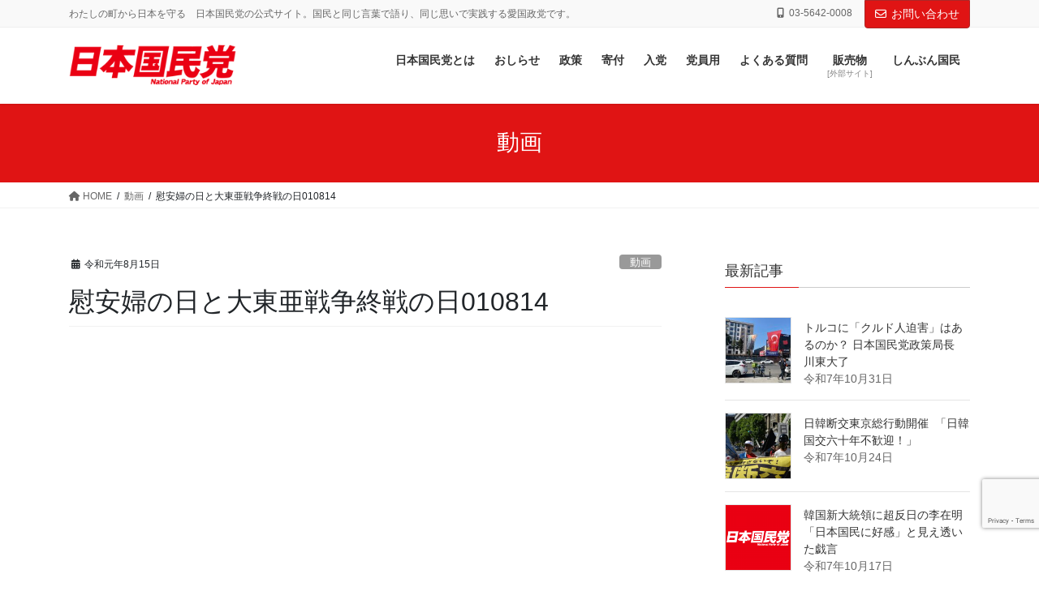

--- FILE ---
content_type: text/html; charset=UTF-8
request_url: https://www.kokuminto.jp/archives/2573
body_size: 107713
content:
<!DOCTYPE html><html lang="ja"><head><meta charset="utf-8"><meta http-equiv="X-UA-Compatible" content="IE=edge"><meta name="viewport" content="width=device-width, initial-scale=1"> <script defer src="https://www.googletagmanager.com/gtag/js?id=UA-115448387-1"></script><script defer src="[data-uri]"></script> <title>慰安婦の日と大東亜戦争終戦の日010814 | 日本国民党</title><meta name='robots' content='max-image-preview:large' /><style>img:is([sizes="auto" i], [sizes^="auto," i]) { contain-intrinsic-size: 3000px 1500px }</style><meta name="description" content="descriptionの記述" /><meta name="author" content="authorの記述"><link rel='dns-prefetch' href='//yubinbango.github.io' /><link rel='dns-prefetch' href='//use.fontawesome.com' /><link rel="alternate" type="application/rss+xml" title="日本国民党 &raquo; フィード" href="https://www.kokuminto.jp/feed" /><link rel="alternate" type="application/rss+xml" title="日本国民党 &raquo; コメントフィード" href="https://www.kokuminto.jp/comments/feed" /> <script type="text/javascript" id="wpp-js" src="https://x5dn7xap.user.webaccel.jp/wp-content/plugins/wordpress-popular-posts/assets/js/wpp.min.js?ver=7.3.6" data-sampling="0" data-sampling-rate="100" data-api-url="https://www.kokuminto.jp/wp-json/wordpress-popular-posts" data-post-id="2573" data-token="ceff1648ac" data-lang="0" data-debug="0"></script> <link rel="alternate" type="application/rss+xml" title="日本国民党 &raquo; 慰安婦の日と大東亜戦争終戦の日010814 のコメントのフィード" href="https://www.kokuminto.jp/archives/2573/feed" /><meta name="description" content="慰安婦記念日って理解できない？大東亜戦争終戦の日に護国の誓いを新たにする。経済的繁栄だけでは日本復活ではない。国防精神を取り戻してこそ日本の復活だ。" /><script defer src="[data-uri]"></script> <link rel='stylesheet' id='vkExUnit_common_style-css' href='https://x5dn7xap.user.webaccel.jp/wp-content/cache/autoptimize/autoptimize_single_ea06bcb9caaffec68e5e5f8d33d36f3a.php?ver=9.112.3.0' type='text/css' media='all' /><style id='vkExUnit_common_style-inline-css' type='text/css'>:root {--ver_page_top_button_url:url(https://www.kokuminto.jp/wp-content/plugins/vk-all-in-one-expansion-unit/assets/images/to-top-btn-icon.svg);}@font-face {font-weight: normal;font-style: normal;font-family: "vk_sns";src: url("https://www.kokuminto.jp/wp-content/plugins/vk-all-in-one-expansion-unit/inc/sns/icons/fonts/vk_sns.eot?-bq20cj");src: url("https://www.kokuminto.jp/wp-content/plugins/vk-all-in-one-expansion-unit/inc/sns/icons/fonts/vk_sns.eot?#iefix-bq20cj") format("embedded-opentype"),url("https://www.kokuminto.jp/wp-content/plugins/vk-all-in-one-expansion-unit/inc/sns/icons/fonts/vk_sns.woff?-bq20cj") format("woff"),url("https://www.kokuminto.jp/wp-content/plugins/vk-all-in-one-expansion-unit/inc/sns/icons/fonts/vk_sns.ttf?-bq20cj") format("truetype"),url("https://www.kokuminto.jp/wp-content/plugins/vk-all-in-one-expansion-unit/inc/sns/icons/fonts/vk_sns.svg?-bq20cj#vk_sns") format("svg");}
.veu_promotion-alert__content--text {border: 1px solid rgba(0,0,0,0.125);padding: 0.5em 1em;border-radius: var(--vk-size-radius);margin-bottom: var(--vk-margin-block-bottom);font-size: 0.875rem;}/* Alert Content部分に段落タグを入れた場合に最後の段落の余白を0にする */.veu_promotion-alert__content--text p:last-of-type{margin-bottom:0;margin-top: 0;}</style><style id='wp-emoji-styles-inline-css' type='text/css'>img.wp-smiley, img.emoji {
		display: inline !important;
		border: none !important;
		box-shadow: none !important;
		height: 1em !important;
		width: 1em !important;
		margin: 0 0.07em !important;
		vertical-align: -0.1em !important;
		background: none !important;
		padding: 0 !important;
	}</style><link rel='stylesheet' id='wp-block-library-css' href='https://x5dn7xap.user.webaccel.jp/wp-includes/css/dist/block-library/style.min.css?ver=ee6a3c8901fef5f2543fec2944f657dc' type='text/css' media='all' /><style id='classic-theme-styles-inline-css' type='text/css'>/*! This file is auto-generated */
.wp-block-button__link{color:#fff;background-color:#32373c;border-radius:9999px;box-shadow:none;text-decoration:none;padding:calc(.667em + 2px) calc(1.333em + 2px);font-size:1.125em}.wp-block-file__button{background:#32373c;color:#fff;text-decoration:none}</style><style id='font-awesome-svg-styles-default-inline-css' type='text/css'>.svg-inline--fa {
  display: inline-block;
  height: 1em;
  overflow: visible;
  vertical-align: -.125em;
}</style><link rel='stylesheet' id='font-awesome-svg-styles-css' href='https://x5dn7xap.user.webaccel.jp/wp-content/uploads/font-awesome/v6.2.1/css/svg-with-js.css' type='text/css' media='all' /><style id='font-awesome-svg-styles-inline-css' type='text/css'>.wp-block-font-awesome-icon svg::before,
   .wp-rich-text-font-awesome-icon svg::before {content: unset;}</style><style id='global-styles-inline-css' type='text/css'>:root{--wp--preset--aspect-ratio--square: 1;--wp--preset--aspect-ratio--4-3: 4/3;--wp--preset--aspect-ratio--3-4: 3/4;--wp--preset--aspect-ratio--3-2: 3/2;--wp--preset--aspect-ratio--2-3: 2/3;--wp--preset--aspect-ratio--16-9: 16/9;--wp--preset--aspect-ratio--9-16: 9/16;--wp--preset--color--black: #000000;--wp--preset--color--cyan-bluish-gray: #abb8c3;--wp--preset--color--white: #ffffff;--wp--preset--color--pale-pink: #f78da7;--wp--preset--color--vivid-red: #cf2e2e;--wp--preset--color--luminous-vivid-orange: #ff6900;--wp--preset--color--luminous-vivid-amber: #fcb900;--wp--preset--color--light-green-cyan: #7bdcb5;--wp--preset--color--vivid-green-cyan: #00d084;--wp--preset--color--pale-cyan-blue: #8ed1fc;--wp--preset--color--vivid-cyan-blue: #0693e3;--wp--preset--color--vivid-purple: #9b51e0;--wp--preset--gradient--vivid-cyan-blue-to-vivid-purple: linear-gradient(135deg,rgba(6,147,227,1) 0%,rgb(155,81,224) 100%);--wp--preset--gradient--light-green-cyan-to-vivid-green-cyan: linear-gradient(135deg,rgb(122,220,180) 0%,rgb(0,208,130) 100%);--wp--preset--gradient--luminous-vivid-amber-to-luminous-vivid-orange: linear-gradient(135deg,rgba(252,185,0,1) 0%,rgba(255,105,0,1) 100%);--wp--preset--gradient--luminous-vivid-orange-to-vivid-red: linear-gradient(135deg,rgba(255,105,0,1) 0%,rgb(207,46,46) 100%);--wp--preset--gradient--very-light-gray-to-cyan-bluish-gray: linear-gradient(135deg,rgb(238,238,238) 0%,rgb(169,184,195) 100%);--wp--preset--gradient--cool-to-warm-spectrum: linear-gradient(135deg,rgb(74,234,220) 0%,rgb(151,120,209) 20%,rgb(207,42,186) 40%,rgb(238,44,130) 60%,rgb(251,105,98) 80%,rgb(254,248,76) 100%);--wp--preset--gradient--blush-light-purple: linear-gradient(135deg,rgb(255,206,236) 0%,rgb(152,150,240) 100%);--wp--preset--gradient--blush-bordeaux: linear-gradient(135deg,rgb(254,205,165) 0%,rgb(254,45,45) 50%,rgb(107,0,62) 100%);--wp--preset--gradient--luminous-dusk: linear-gradient(135deg,rgb(255,203,112) 0%,rgb(199,81,192) 50%,rgb(65,88,208) 100%);--wp--preset--gradient--pale-ocean: linear-gradient(135deg,rgb(255,245,203) 0%,rgb(182,227,212) 50%,rgb(51,167,181) 100%);--wp--preset--gradient--electric-grass: linear-gradient(135deg,rgb(202,248,128) 0%,rgb(113,206,126) 100%);--wp--preset--gradient--midnight: linear-gradient(135deg,rgb(2,3,129) 0%,rgb(40,116,252) 100%);--wp--preset--font-size--small: 13px;--wp--preset--font-size--medium: 20px;--wp--preset--font-size--large: 36px;--wp--preset--font-size--x-large: 42px;--wp--preset--spacing--20: 0.44rem;--wp--preset--spacing--30: 0.67rem;--wp--preset--spacing--40: 1rem;--wp--preset--spacing--50: 1.5rem;--wp--preset--spacing--60: 2.25rem;--wp--preset--spacing--70: 3.38rem;--wp--preset--spacing--80: 5.06rem;--wp--preset--shadow--natural: 6px 6px 9px rgba(0, 0, 0, 0.2);--wp--preset--shadow--deep: 12px 12px 50px rgba(0, 0, 0, 0.4);--wp--preset--shadow--sharp: 6px 6px 0px rgba(0, 0, 0, 0.2);--wp--preset--shadow--outlined: 6px 6px 0px -3px rgba(255, 255, 255, 1), 6px 6px rgba(0, 0, 0, 1);--wp--preset--shadow--crisp: 6px 6px 0px rgba(0, 0, 0, 1);}:where(.is-layout-flex){gap: 0.5em;}:where(.is-layout-grid){gap: 0.5em;}body .is-layout-flex{display: flex;}.is-layout-flex{flex-wrap: wrap;align-items: center;}.is-layout-flex > :is(*, div){margin: 0;}body .is-layout-grid{display: grid;}.is-layout-grid > :is(*, div){margin: 0;}:where(.wp-block-columns.is-layout-flex){gap: 2em;}:where(.wp-block-columns.is-layout-grid){gap: 2em;}:where(.wp-block-post-template.is-layout-flex){gap: 1.25em;}:where(.wp-block-post-template.is-layout-grid){gap: 1.25em;}.has-black-color{color: var(--wp--preset--color--black) !important;}.has-cyan-bluish-gray-color{color: var(--wp--preset--color--cyan-bluish-gray) !important;}.has-white-color{color: var(--wp--preset--color--white) !important;}.has-pale-pink-color{color: var(--wp--preset--color--pale-pink) !important;}.has-vivid-red-color{color: var(--wp--preset--color--vivid-red) !important;}.has-luminous-vivid-orange-color{color: var(--wp--preset--color--luminous-vivid-orange) !important;}.has-luminous-vivid-amber-color{color: var(--wp--preset--color--luminous-vivid-amber) !important;}.has-light-green-cyan-color{color: var(--wp--preset--color--light-green-cyan) !important;}.has-vivid-green-cyan-color{color: var(--wp--preset--color--vivid-green-cyan) !important;}.has-pale-cyan-blue-color{color: var(--wp--preset--color--pale-cyan-blue) !important;}.has-vivid-cyan-blue-color{color: var(--wp--preset--color--vivid-cyan-blue) !important;}.has-vivid-purple-color{color: var(--wp--preset--color--vivid-purple) !important;}.has-black-background-color{background-color: var(--wp--preset--color--black) !important;}.has-cyan-bluish-gray-background-color{background-color: var(--wp--preset--color--cyan-bluish-gray) !important;}.has-white-background-color{background-color: var(--wp--preset--color--white) !important;}.has-pale-pink-background-color{background-color: var(--wp--preset--color--pale-pink) !important;}.has-vivid-red-background-color{background-color: var(--wp--preset--color--vivid-red) !important;}.has-luminous-vivid-orange-background-color{background-color: var(--wp--preset--color--luminous-vivid-orange) !important;}.has-luminous-vivid-amber-background-color{background-color: var(--wp--preset--color--luminous-vivid-amber) !important;}.has-light-green-cyan-background-color{background-color: var(--wp--preset--color--light-green-cyan) !important;}.has-vivid-green-cyan-background-color{background-color: var(--wp--preset--color--vivid-green-cyan) !important;}.has-pale-cyan-blue-background-color{background-color: var(--wp--preset--color--pale-cyan-blue) !important;}.has-vivid-cyan-blue-background-color{background-color: var(--wp--preset--color--vivid-cyan-blue) !important;}.has-vivid-purple-background-color{background-color: var(--wp--preset--color--vivid-purple) !important;}.has-black-border-color{border-color: var(--wp--preset--color--black) !important;}.has-cyan-bluish-gray-border-color{border-color: var(--wp--preset--color--cyan-bluish-gray) !important;}.has-white-border-color{border-color: var(--wp--preset--color--white) !important;}.has-pale-pink-border-color{border-color: var(--wp--preset--color--pale-pink) !important;}.has-vivid-red-border-color{border-color: var(--wp--preset--color--vivid-red) !important;}.has-luminous-vivid-orange-border-color{border-color: var(--wp--preset--color--luminous-vivid-orange) !important;}.has-luminous-vivid-amber-border-color{border-color: var(--wp--preset--color--luminous-vivid-amber) !important;}.has-light-green-cyan-border-color{border-color: var(--wp--preset--color--light-green-cyan) !important;}.has-vivid-green-cyan-border-color{border-color: var(--wp--preset--color--vivid-green-cyan) !important;}.has-pale-cyan-blue-border-color{border-color: var(--wp--preset--color--pale-cyan-blue) !important;}.has-vivid-cyan-blue-border-color{border-color: var(--wp--preset--color--vivid-cyan-blue) !important;}.has-vivid-purple-border-color{border-color: var(--wp--preset--color--vivid-purple) !important;}.has-vivid-cyan-blue-to-vivid-purple-gradient-background{background: var(--wp--preset--gradient--vivid-cyan-blue-to-vivid-purple) !important;}.has-light-green-cyan-to-vivid-green-cyan-gradient-background{background: var(--wp--preset--gradient--light-green-cyan-to-vivid-green-cyan) !important;}.has-luminous-vivid-amber-to-luminous-vivid-orange-gradient-background{background: var(--wp--preset--gradient--luminous-vivid-amber-to-luminous-vivid-orange) !important;}.has-luminous-vivid-orange-to-vivid-red-gradient-background{background: var(--wp--preset--gradient--luminous-vivid-orange-to-vivid-red) !important;}.has-very-light-gray-to-cyan-bluish-gray-gradient-background{background: var(--wp--preset--gradient--very-light-gray-to-cyan-bluish-gray) !important;}.has-cool-to-warm-spectrum-gradient-background{background: var(--wp--preset--gradient--cool-to-warm-spectrum) !important;}.has-blush-light-purple-gradient-background{background: var(--wp--preset--gradient--blush-light-purple) !important;}.has-blush-bordeaux-gradient-background{background: var(--wp--preset--gradient--blush-bordeaux) !important;}.has-luminous-dusk-gradient-background{background: var(--wp--preset--gradient--luminous-dusk) !important;}.has-pale-ocean-gradient-background{background: var(--wp--preset--gradient--pale-ocean) !important;}.has-electric-grass-gradient-background{background: var(--wp--preset--gradient--electric-grass) !important;}.has-midnight-gradient-background{background: var(--wp--preset--gradient--midnight) !important;}.has-small-font-size{font-size: var(--wp--preset--font-size--small) !important;}.has-medium-font-size{font-size: var(--wp--preset--font-size--medium) !important;}.has-large-font-size{font-size: var(--wp--preset--font-size--large) !important;}.has-x-large-font-size{font-size: var(--wp--preset--font-size--x-large) !important;}
:where(.wp-block-post-template.is-layout-flex){gap: 1.25em;}:where(.wp-block-post-template.is-layout-grid){gap: 1.25em;}
:where(.wp-block-columns.is-layout-flex){gap: 2em;}:where(.wp-block-columns.is-layout-grid){gap: 2em;}
:root :where(.wp-block-pullquote){font-size: 1.5em;line-height: 1.6;}</style><link rel='stylesheet' id='contact-form-7-css' href='https://x5dn7xap.user.webaccel.jp/wp-content/cache/autoptimize/autoptimize_single_64ac31699f5326cb3c76122498b76f66.php?ver=6.1.3' type='text/css' media='all' /><link rel='stylesheet' id='events-manager-css' href='https://x5dn7xap.user.webaccel.jp/wp-content/plugins/events-manager/includes/css/events-manager.min.css?ver=7.2.2.1' type='text/css' media='all' /><style id='events-manager-inline-css' type='text/css'>body .em { --font-family : inherit; --font-weight : inherit; --font-size : 1em; --line-height : inherit; }</style><link rel='stylesheet' id='swpm.common-css' href='https://x5dn7xap.user.webaccel.jp/wp-content/cache/autoptimize/autoptimize_single_d24b1c151aa00a715f107e3c33171b9c.php?ver=4.6.8' type='text/css' media='all' /><link rel='stylesheet' id='widgetopts-styles-css' href='https://x5dn7xap.user.webaccel.jp/wp-content/cache/autoptimize/autoptimize_single_47c53c6ddea8675d3514d99fe66dd2e6.php?ver=4.1.3' type='text/css' media='all' /><link rel='stylesheet' id='wordpress-popular-posts-css-css' href='https://x5dn7xap.user.webaccel.jp/wp-content/cache/autoptimize/autoptimize_single_bc659c66ff1402b607f62f19f57691fd.php?ver=7.3.6' type='text/css' media='all' /><link rel='stylesheet' id='bootstrap-4-style-css' href='https://x5dn7xap.user.webaccel.jp/wp-content/themes/lightning-pro/library/bootstrap-4/css/bootstrap.min.css?ver=4.5.0' type='text/css' media='all' /><link rel='stylesheet' id='lightning-common-style-css' href='https://x5dn7xap.user.webaccel.jp/wp-content/cache/autoptimize/autoptimize_single_3af0d68afbea78c608325eb651cadae9.php?ver=8.23.12' type='text/css' media='all' /><style id='lightning-common-style-inline-css' type='text/css'>/* vk-mobile-nav */:root {--vk-mobile-nav-menu-btn-bg-src: url("https://www.kokuminto.jp/wp-content/themes/lightning-pro/inc/vk-mobile-nav/package/images/vk-menu-btn-black.svg");--vk-mobile-nav-menu-btn-close-bg-src: url("https://www.kokuminto.jp/wp-content/themes/lightning-pro/inc/vk-mobile-nav/package/images/vk-menu-close-black.svg");--vk-menu-acc-icon-open-black-bg-src: url("https://www.kokuminto.jp/wp-content/themes/lightning-pro/inc/vk-mobile-nav/package/images/vk-menu-acc-icon-open-black.svg");--vk-menu-acc-icon-open-white-bg-src: url("https://www.kokuminto.jp/wp-content/themes/lightning-pro/inc/vk-mobile-nav/package/images/vk-menu-acc-icon-open-white.svg");--vk-menu-acc-icon-close-black-bg-src: url("https://www.kokuminto.jp/wp-content/themes/lightning-pro/inc/vk-mobile-nav/package/images/vk-menu-close-black.svg");--vk-menu-acc-icon-close-white-bg-src: url("https://www.kokuminto.jp/wp-content/themes/lightning-pro/inc/vk-mobile-nav/package/images/vk-menu-close-white.svg");}</style><link rel='stylesheet' id='lightning-design-style-css' href='https://x5dn7xap.user.webaccel.jp/wp-content/cache/autoptimize/autoptimize_single_5c02440a2e7bc830a738e168655717fd.php?ver=8.23.12' type='text/css' media='all' /><style id='lightning-design-style-inline-css' type='text/css'>:root {--color-key:#e01414;--wp--preset--color--vk-color-primary:#e01414;--color-key-dark:#ac2727;}
/* ltg common custom */:root {--vk-menu-acc-btn-border-color:#333;--vk-color-primary:#e01414;--color-key:#e01414;--wp--preset--color--vk-color-primary:#e01414;--color-key-dark:#ac2727;}.bbp-submit-wrapper .button.submit { background-color:#ac2727 ; }.bbp-submit-wrapper .button.submit:hover { background-color:#e01414 ; }.veu_color_txt_key { color:#ac2727 ; }.veu_color_bg_key { background-color:#ac2727 ; }.veu_color_border_key { border-color:#ac2727 ; }.btn-default { border-color:#e01414;color:#e01414;}.btn-default:focus,.btn-default:hover { border-color:#e01414;background-color: #e01414; }.wp-block-search__button,.btn-primary { background-color:#e01414;border-color:#ac2727; }.wp-block-search__button:focus,.wp-block-search__button:hover,.btn-primary:not(:disabled):not(.disabled):active,.btn-primary:focus,.btn-primary:hover { background-color:#ac2727;border-color:#e01414; }.btn-outline-primary { color : #e01414 ; border-color:#e01414; }.btn-outline-primary:not(:disabled):not(.disabled):active,.btn-outline-primary:focus,.btn-outline-primary:hover { color : #fff; background-color:#e01414;border-color:#ac2727; }a { color:#337ab7; }/* sidebar child menu display */.localNav ul ul.children{ display:none; }.localNav ul li.current_page_ancestor ul.children,.localNav ul li.current_page_item ul.children,.localNav ul li.current-cat ul.children{ display:block; }/* ExUnit widget ( child page list widget and so on ) */.localNavi ul.children{ display:none; }.localNavi li.current_page_ancestor ul.children,.localNavi li.current_page_item ul.children,.localNavi li.current-cat ul.children{ display:block; }
/* Pro Title Design */ h2,.mainSection .cart_totals h2,h2.mainSection-title { background-color:unset;position: relative;border:none;padding:unset;margin-left: auto;margin-right: auto;border-radius:unset;outline: unset;outline-offset: unset;box-shadow: unset;content:none;overflow: unset;color:#333;padding: 0.6em 0 0.5em;margin-bottom:1.2em;border-bottom: 1px solid #ccc;background-color:transparent;text-align:left;}h2 a,.mainSection .cart_totals h2 a,h2.mainSection-title a { color:#333;}h2::before,.mainSection .cart_totals h2::before,h2.mainSection-title::before { background-color:unset;position: relative;border:none;padding:unset;margin-left: auto;margin-right: auto;border-radius:unset;outline: unset;outline-offset: unset;box-shadow: unset;content:none;overflow: unset;}h2::after,.mainSection .cart_totals h2::after,h2.mainSection-title::after { background-color:unset;position: relative;border:none;padding:unset;margin-left: auto;margin-right: auto;border-radius:unset;outline: unset;outline-offset: unset;box-shadow: unset;content:none;overflow: unset;content: "";line-height: 0;display: block;overflow: hidden;position: absolute;left:0;bottom: -1px;width: 30%;border-bottom: 1px solid #e01414;margin-left: 0;height:inherit;}.siteContent .subSection-title,.siteContent .widget .subSection-title { background-color:unset;position: relative;border:none;padding:unset;margin-left: auto;margin-right: auto;border-radius:unset;outline: unset;outline-offset: unset;box-shadow: unset;content:none;overflow: unset;color:#333;padding: 0.6em 0 0.5em;margin-bottom:1.2em;border-bottom: 1px solid #ccc;background-color:transparent;text-align:left;}.siteContent .subSection-title a,.siteContent .widget .subSection-title a { color:#333;}.siteContent .subSection-title::before,.siteContent .widget .subSection-title::before { background-color:unset;position: relative;border:none;padding:unset;margin-left: auto;margin-right: auto;border-radius:unset;outline: unset;outline-offset: unset;box-shadow: unset;content:none;overflow: unset;}.siteContent .subSection-title::after,.siteContent .widget .subSection-title::after { background-color:unset;position: relative;border:none;padding:unset;margin-left: auto;margin-right: auto;border-radius:unset;outline: unset;outline-offset: unset;box-shadow: unset;content:none;overflow: unset;content: "";line-height: 0;display: block;overflow: hidden;position: absolute;left:0;bottom: -1px;width: 30%;border-bottom: 1px solid #e01414;margin-left: 0;height:inherit;}.siteFooter .subSection-title { background-color:unset;position: relative;border:none;padding:unset;margin-left: auto;margin-right: auto;border-radius:unset;outline: unset;outline-offset: unset;box-shadow: unset;content:none;overflow: unset;text-align:left;}.siteFooter .subSection-title a { color:#333;}.siteFooter .subSection-title::before { background-color:unset;position: relative;border:none;padding:unset;margin-left: auto;margin-right: auto;border-radius:unset;outline: unset;outline-offset: unset;box-shadow: unset;content:none;overflow: unset;}.siteFooter .subSection-title::after { background-color:unset;position: relative;border:none;padding:unset;margin-left: auto;margin-right: auto;border-radius:unset;outline: unset;outline-offset: unset;box-shadow: unset;content:none;overflow: unset;}h3 { background-color:unset;position: relative;border:none;padding:unset;margin-left: auto;margin-right: auto;border-radius:unset;outline: unset;outline-offset: unset;box-shadow: unset;content:none;overflow: unset;color:#333;padding: 0.6em 0 0.5em;margin-bottom:1.2em;border-bottom: 1px solid #ccc;background-color:transparent;text-align:left;}h3 a { color:#333;}h3::before { background-color:unset;position: relative;border:none;padding:unset;margin-left: auto;margin-right: auto;border-radius:unset;outline: unset;outline-offset: unset;box-shadow: unset;content:none;overflow: unset;}h3::after { background-color:unset;position: relative;border:none;padding:unset;margin-left: auto;margin-right: auto;border-radius:unset;outline: unset;outline-offset: unset;box-shadow: unset;content:none;overflow: unset;content: "";line-height: 0;display: block;overflow: hidden;position: absolute;left:0;bottom: -1px;width: 30%;border-bottom: 1px solid #e01414;margin-left: 0;height:inherit;}h4 { background-color:unset;position: relative;border:none;padding:unset;margin-left: auto;margin-right: auto;border-radius:unset;outline: unset;outline-offset: unset;box-shadow: unset;content:none;overflow: unset;color:#333;padding: 0.6em 0 0.5em;margin-bottom:1.2em;border-bottom: 1px dotted #111;background-color:transparent;}h4 a { color:#333;}h4::before { background-color:unset;position: relative;border:none;padding:unset;margin-left: auto;margin-right: auto;border-radius:unset;outline: unset;outline-offset: unset;box-shadow: unset;content:none;overflow: unset;}h4::after { background-color:unset;position: relative;border:none;padding:unset;margin-left: auto;margin-right: auto;border-radius:unset;outline: unset;outline-offset: unset;box-shadow: unset;content:none;overflow: unset;}h5 { background-color:unset;position: relative;border:none;padding:unset;margin-left: auto;margin-right: auto;border-radius:unset;outline: unset;outline-offset: unset;box-shadow: unset;content:none;overflow: unset;text-align:left;}h5 a { color:#333;}h5::before { background-color:unset;position: relative;border:none;padding:unset;margin-left: auto;margin-right: auto;border-radius:unset;outline: unset;outline-offset: unset;box-shadow: unset;content:none;overflow: unset;}h5::after { background-color:unset;position: relative;border:none;padding:unset;margin-left: auto;margin-right: auto;border-radius:unset;outline: unset;outline-offset: unset;box-shadow: unset;content:none;overflow: unset;}h6 { background-color:unset;position: relative;border:none;padding:unset;margin-left: auto;margin-right: auto;border-radius:unset;outline: unset;outline-offset: unset;box-shadow: unset;content:none;overflow: unset;text-align:left;}h6 a { color:#333;}h6::before { background-color:unset;position: relative;border:none;padding:unset;margin-left: auto;margin-right: auto;border-radius:unset;outline: unset;outline-offset: unset;box-shadow: unset;content:none;overflow: unset;}h6::after { background-color:unset;position: relative;border:none;padding:unset;margin-left: auto;margin-right: auto;border-radius:unset;outline: unset;outline-offset: unset;box-shadow: unset;content:none;overflow: unset;}
.media .media-body .media-heading a:hover { color:#e01414; }@media (min-width: 768px){.gMenu > li:before,.gMenu > li.menu-item-has-children::after { border-bottom-color:#ac2727 }.gMenu li li { background-color:#ac2727 }.gMenu li li a:hover { background-color:#e01414; }} /* @media (min-width: 768px) */h2,.mainSection-title { border-top-color:#e01414; }h3:after,.subSection-title:after { border-bottom-color:#e01414; }ul.page-numbers li span.page-numbers.current,.page-link dl .post-page-numbers.current { background-color:#e01414; }.pager li > a { border-color:#e01414;color:#e01414;}.pager li > a:hover { background-color:#e01414;color:#fff;}.siteFooter { border-top-color:#e01414; }dt { border-left-color:#e01414; }:root {--g_nav_main_acc_icon_open_url:url(https://www.kokuminto.jp/wp-content/themes/lightning-pro/inc/vk-mobile-nav/package/images/vk-menu-acc-icon-open-black.svg);--g_nav_main_acc_icon_close_url: url(https://www.kokuminto.jp/wp-content/themes/lightning-pro/inc/vk-mobile-nav/package/images/vk-menu-close-black.svg);--g_nav_sub_acc_icon_open_url: url(https://www.kokuminto.jp/wp-content/themes/lightning-pro/inc/vk-mobile-nav/package/images/vk-menu-acc-icon-open-white.svg);--g_nav_sub_acc_icon_close_url: url(https://www.kokuminto.jp/wp-content/themes/lightning-pro/inc/vk-mobile-nav/package/images/vk-menu-close-white.svg);}
/* page header */.page-header{ position:relative;background-color:#e01414;}
/* Font switch */.navbar-brand.siteHeader_logo{ font-family:"メイリオ",Meiryo,"ヒラギノ角ゴ ProN W3", Hiragino Kaku Gothic ProN,sans-serif;font-display: swap;}.gMenu_name,.vk-mobile-nav .menu,.mobile-fix-nav-menu{ font-family:"メイリオ",Meiryo,"ヒラギノ角ゴ ProN W3", Hiragino Kaku Gothic ProN,sans-serif;font-display: swap;}.gMenu_description{ font-family:"メイリオ",Meiryo,"ヒラギノ角ゴ ProN W3", Hiragino Kaku Gothic ProN,sans-serif;font-display: swap;}h1,h2,h3,h4,h5,h6,dt,.page-header_pageTitle,.mainSection-title,.subSection-title,.veu_leadTxt,.lead{ font-family:"ヒラギノ角ゴ ProN W3", Hiragino Kaku Gothic ProN,"游ゴシック Medium","Yu Gothic Medium","游ゴシック体",YuGothic, "Helvetica Neue", sans-serif;font-display: swap;}body{ font-family:"メイリオ",Meiryo,"ヒラギノ角ゴ ProN W3", Hiragino Kaku Gothic ProN,sans-serif;font-display: swap;}
.vk-campaign-text{background:#eab010;color:#fff;}.vk-campaign-text_btn,.vk-campaign-text_btn:link,.vk-campaign-text_btn:visited,.vk-campaign-text_btn:focus,.vk-campaign-text_btn:active{background:#fff;color:#4c4c4c;}a.vk-campaign-text_btn:hover{background:#eab010;color:#fff;}.vk-campaign-text_link,.vk-campaign-text_link:link,.vk-campaign-text_link:hover,.vk-campaign-text_link:visited,.vk-campaign-text_link:active,.vk-campaign-text_link:focus{color:#fff;}</style><link rel='stylesheet' id='veu-cta-css' href='https://x5dn7xap.user.webaccel.jp/wp-content/cache/autoptimize/autoptimize_single_a78f149676128521e4b5f36a9ac06f23.php?ver=9.112.3.0' type='text/css' media='all' /><link rel='stylesheet' id='lightning-theme-style-css' href='https://x5dn7xap.user.webaccel.jp/wp-content/themes/lightning-pro/style.css?ver=8.23.12' type='text/css' media='all' /><link rel='stylesheet' id='vk-font-awesome-css' href='https://x5dn7xap.user.webaccel.jp/wp-content/themes/lightning-pro/vendor/vektor-inc/font-awesome-versions/src/versions/6/css/all.min.css?ver=6.6.0' type='text/css' media='all' /><link rel='stylesheet' id='vk-mobile-fix-nav-css' href='https://x5dn7xap.user.webaccel.jp/wp-content/cache/autoptimize/autoptimize_single_91afbc96c3d36782bcfa37af553763f9.php?ver=0.0.0' type='text/css' media='all' /><link rel='stylesheet' id='font-awesome-official-css' href='https://use.fontawesome.com/releases/v6.2.1/css/all.css' type='text/css' media='all' integrity="sha384-twcuYPV86B3vvpwNhWJuaLdUSLF9+ttgM2A6M870UYXrOsxKfER2MKox5cirApyA" crossorigin="anonymous" /><link rel='stylesheet' id='taxopress-frontend-css-css' href='https://x5dn7xap.user.webaccel.jp/wp-content/cache/autoptimize/autoptimize_single_d8bd920e83eb0256ac1b8c7f34715845.php?ver=3.40.1' type='text/css' media='all' /><link rel='stylesheet' id='tmmp-css' href='https://x5dn7xap.user.webaccel.jp/wp-content/cache/autoptimize/autoptimize_single_0429cf2b2a4cf6240cd3389a58a5bad5.php?ver=ee6a3c8901fef5f2543fec2944f657dc' type='text/css' media='all' /><link rel='stylesheet' id='font-awesome-official-v4shim-css' href='https://use.fontawesome.com/releases/v6.2.1/css/v4-shims.css' type='text/css' media='all' integrity="sha384-RreHPODFsMyzCpG+dKnwxOSjmjkuPWWdYP8sLpBRoSd8qPNJwaxKGUdxhQOKwUc7" crossorigin="anonymous" /> <script type="text/javascript" src="https://x5dn7xap.user.webaccel.jp/wp-includes/js/jquery/jquery.min.js?ver=3.7.1" id="jquery-core-js"></script> <script defer type="text/javascript" src="https://x5dn7xap.user.webaccel.jp/wp-includes/js/jquery/jquery-migrate.min.js?ver=3.4.1" id="jquery-migrate-js"></script> <script defer type="text/javascript" src="https://x5dn7xap.user.webaccel.jp/wp-includes/js/jquery/ui/core.min.js?ver=1.13.3" id="jquery-ui-core-js"></script> <script defer type="text/javascript" src="https://x5dn7xap.user.webaccel.jp/wp-includes/js/jquery/ui/mouse.min.js?ver=1.13.3" id="jquery-ui-mouse-js"></script> <script defer type="text/javascript" src="https://x5dn7xap.user.webaccel.jp/wp-includes/js/jquery/ui/sortable.min.js?ver=1.13.3" id="jquery-ui-sortable-js"></script> <script defer type="text/javascript" src="https://x5dn7xap.user.webaccel.jp/wp-includes/js/jquery/ui/datepicker.min.js?ver=1.13.3" id="jquery-ui-datepicker-js"></script> <script defer id="jquery-ui-datepicker-js-after" src="[data-uri]"></script> <script defer type="text/javascript" src="https://x5dn7xap.user.webaccel.jp/wp-includes/js/jquery/ui/resizable.min.js?ver=1.13.3" id="jquery-ui-resizable-js"></script> <script defer type="text/javascript" src="https://x5dn7xap.user.webaccel.jp/wp-includes/js/jquery/ui/draggable.min.js?ver=1.13.3" id="jquery-ui-draggable-js"></script> <script defer type="text/javascript" src="https://x5dn7xap.user.webaccel.jp/wp-includes/js/jquery/ui/controlgroup.min.js?ver=1.13.3" id="jquery-ui-controlgroup-js"></script> <script defer type="text/javascript" src="https://x5dn7xap.user.webaccel.jp/wp-includes/js/jquery/ui/checkboxradio.min.js?ver=1.13.3" id="jquery-ui-checkboxradio-js"></script> <script defer type="text/javascript" src="https://x5dn7xap.user.webaccel.jp/wp-includes/js/jquery/ui/button.min.js?ver=1.13.3" id="jquery-ui-button-js"></script> <script defer type="text/javascript" src="https://x5dn7xap.user.webaccel.jp/wp-includes/js/jquery/ui/dialog.min.js?ver=1.13.3" id="jquery-ui-dialog-js"></script> <script defer id="events-manager-js-extra" src="[data-uri]"></script> <script type="text/javascript" src="https://x5dn7xap.user.webaccel.jp/wp-content/plugins/events-manager/includes/js/events-manager.js?ver=7.2.2.1" id="events-manager-js"></script> <script type="text/javascript" src="https://x5dn7xap.user.webaccel.jp/wp-content/plugins/events-manager/includes/external/flatpickr/l10n/ja.js?ver=7.2.2.1" id="em-flatpickr-localization-js"></script> <script defer type="text/javascript" src="https://x5dn7xap.user.webaccel.jp/wp-content/cache/autoptimize/autoptimize_single_8fa2b9763d58f6cffcb0218dcc145b02.php?ver=3.40.1" id="taxopress-frontend-js-js"></script> <script defer type="text/javascript" src="https://x5dn7xap.user.webaccel.jp/wp-content/plugins/team-members-pro/inc/js/tmm.min.js?ver=ee6a3c8901fef5f2543fec2944f657dc" id="tmmp-js"></script> <link rel="https://api.w.org/" href="https://www.kokuminto.jp/wp-json/" /><link rel="alternate" title="JSON" type="application/json" href="https://www.kokuminto.jp/wp-json/wp/v2/posts/2573" /><link rel="EditURI" type="application/rsd+xml" title="RSD" href="https://www.kokuminto.jp/xmlrpc.php?rsd" /><link rel="canonical" href="https://www.kokuminto.jp/archives/2573" /><link rel='shortlink' href='https://www.kokuminto.jp/?p=2573' /><link rel="alternate" title="oEmbed (JSON)" type="application/json+oembed" href="https://www.kokuminto.jp/wp-json/oembed/1.0/embed?url=https%3A%2F%2Fwww.kokuminto.jp%2Farchives%2F2573" /><link rel="alternate" title="oEmbed (XML)" type="text/xml+oembed" href="https://www.kokuminto.jp/wp-json/oembed/1.0/embed?url=https%3A%2F%2Fwww.kokuminto.jp%2Farchives%2F2573&#038;format=xml" /><link href="https://www.kokuminto.jp/?ical" rel="alternative" type="text/calendar"><style id="wpp-loading-animation-styles">@-webkit-keyframes bgslide{from{background-position-x:0}to{background-position-x:-200%}}@keyframes bgslide{from{background-position-x:0}to{background-position-x:-200%}}.wpp-widget-block-placeholder,.wpp-shortcode-placeholder{margin:0 auto;width:60px;height:3px;background:#dd3737;background:linear-gradient(90deg,#dd3737 0%,#571313 10%,#dd3737 100%);background-size:200% auto;border-radius:3px;-webkit-animation:bgslide 1s infinite linear;animation:bgslide 1s infinite linear}</style><style id="lightning-color-custom-for-plugins" type="text/css">/* ltg theme common */.color_key_bg,.color_key_bg_hover:hover{background-color: #e01414;}.color_key_txt,.color_key_txt_hover:hover{color: #e01414;}.color_key_border,.color_key_border_hover:hover{border-color: #e01414;}.color_key_dark_bg,.color_key_dark_bg_hover:hover{background-color: #ac2727;}.color_key_dark_txt,.color_key_dark_txt_hover:hover{color: #ac2727;}.color_key_dark_border,.color_key_dark_border_hover:hover{border-color: #ac2727;}</style><style type="text/css">a.st_tag, a.internal_tag, .st_tag, .internal_tag { text-decoration: underline !important; }</style><meta property="og:site_name" content="日本国民党" /><meta property="og:url" content="https://www.kokuminto.jp/archives/2573" /><meta property="og:title" content="慰安婦の日と大東亜戦争終戦の日010814 | 日本国民党" /><meta property="og:description" content="慰安婦記念日って理解できない？大東亜戦争終戦の日に護国の誓いを新たにする。経済的繁栄だけでは日本復活ではない。国防精神を取り戻してこそ日本の復活だ。" /><meta property="fb:app_id" content="419850885113254" /><meta property="og:type" content="article" /><meta property="og:image" content="https://www.kokuminto.jp/wp-content/uploads/2019/08/kXF3jPo5X3w.jpg" /><meta property="og:image:width" content="480" /><meta property="og:image:height" content="360" /><meta name="twitter:card" content="summary_large_image"><meta name="twitter:description" content="慰安婦記念日って理解できない？大東亜戦争終戦の日に護国の誓いを新たにする。経済的繁栄だけでは日本復活ではない。国防精神を取り戻してこそ日本の復活だ。"><meta name="twitter:title" content="慰安婦の日と大東亜戦争終戦の日010814 | 日本国民党"><meta name="twitter:url" content="https://www.kokuminto.jp/archives/2573"><meta name="twitter:image" content="https://www.kokuminto.jp/wp-content/uploads/2019/08/kXF3jPo5X3w.jpg"><meta name="twitter:domain" content="www.kokuminto.jp"><meta name="twitter:site" content="@KOKUMINTO_JP"><link rel="icon" href="https://www.kokuminto.jp/wp-content/uploads/2017/12/cee5297ee1a5d4b29276016a73ea4113-2-32x32.png" sizes="32x32" /><link rel="icon" href="https://www.kokuminto.jp/wp-content/uploads/2017/12/cee5297ee1a5d4b29276016a73ea4113-2-192x192.png" sizes="192x192" /><link rel="apple-touch-icon" href="https://www.kokuminto.jp/wp-content/uploads/2017/12/cee5297ee1a5d4b29276016a73ea4113-2-180x180.png" /><meta name="msapplication-TileImage" content="https://www.kokuminto.jp/wp-content/uploads/2017/12/cee5297ee1a5d4b29276016a73ea4113-2-270x270.png" /><style type="text/css" id="wp-custom-css">.wpp-list li a {
	color: #333333
	text-decoration:underline;
}

a.jaw_years:after {
    content: '年';
}


p.migiyose{
	margin: 0em;
	text-align:right;
}

article.type-post p.migiyose{
	margin: 0em;
	text-align:right;
}

div.type-page p.migiyose{
	margin: 0em;
	text-align:right;
}

article.type-post p.hidariyose{
	margin: 0em;
	text-align:left;
	text-indent: 0em;
}

div.type-page p.hidariyose{
	margin: 0em;
	text-align:left;
	text-indent: 0em;
}

article.type-post p.nakayose{
	margin: 0em;
	text-align:center;
}

div.type-page p.nakayose{
	margin: 0em;
	text-align:center;
}

img.hosowaku{
	border: solid 1px #DEDEDE; 
}

p.hosowaku{
	border: solid 1px #DEDEDE; 
}

iframe.hosowaku{
	border: solid 1px #DEDEDE; 
}

.wp-caption {
		margin-top: 0em;
	  margin-right:1.5em;
    margin-bottom: 1.5em;
    padding: 0;
}

.float_clear {
	clear:both;
}

aside#vkexunit_banner-19 img{
	border: 2px solid #d63e38;
}

h1.media-heading {
    font-size: 20px;
}

h5 {
  font-weight: bold;
}

h6 {
  font-weight: bold;
}

th {
    padding: 1em;
}

td {
    padding: 1em;
}

.css-events-list table.events-table td {
	    padding: 0 0 0 1em ;
}

span.wpcf7-list-item.last{
    margin: 0 .5em 0 1em;
}

.form-control {
	  display: inline;
	  padding: .375rem .5rem;
}

input[name="nen"],input[name="tsuki"],input[name="hi"],input[name="num-of-posting"] {
	  width: 10%;
}

input[name="num-of-posting"] {
	  width: 20%;
}
input[name="donation-amount"] {
	  width: 20%;
}

.vk_post:not(.card) .vk_post_imgOuter:before {
    content: "";
    display: block;
    padding-top: 100%;
}

.vk_post .vk_post_title {
    font-size: 18px;
}

/* reCAPTCHA v3　表示位置 */
.grecaptcha-badge{
    margin-bottom: 55px;
}

.taxonomies {
	color: #333333
}</style><style type="text/css">/* VK CSS Customize */h1.entry-title:first-letter,.single h1.entry-title:first-letter{color:inherit;}/* End VK CSS Customize */</style><script type="application/ld+json">{"@context":"https://schema.org/","@type":"Article","headline":"慰安婦の日と大東亜戦争終戦の日010814","image":"https://www.kokuminto.jp/wp-content/uploads/2019/08/kXF3jPo5X3w-320x180.jpg","datePublished":"2019-08-15T22:11:22+09:00","dateModified":"2020-01-31T15:07:49+09:00","author":{"@type":"organization","name":"日本国民党","url":"https://www.kokuminto.jp/","sameAs":""}}</script></head><body data-rsssl=1 class="wp-singular post-template-default single single-post postid-2573 single-format-standard wp-theme-lightning-pro sp-easy-accordion-enabled fa_v6_css post-name-%e6%85%b0%e5%ae%89%e5%a9%a6%e3%81%ae%e6%97%a5%e3%81%a8%e5%a4%a7%e6%9d%b1%e4%ba%9c%e6%88%a6%e4%ba%89%e7%b5%82%e6%88%a6%e3%81%ae%e6%97%a5010814-2 category-movie post-type-post bootstrap4 device-pc mobile-fix-nav_enable"> <a class="skip-link screen-reader-text" href="#main">コンテンツに移動</a> <a class="skip-link screen-reader-text" href="#vk-mobile-nav">ナビゲーションに移動</a><header class="siteHeader"><div class="headerTop" id="headerTop"><div class="container"><p class="headerTop_description">わたしの町から日本を守る　日本国民党の公式サイト。国民と同じ言葉で語り、同じ思いで実践する愛国政党です。</p><nav><ul id="%1$s" class="%2$s nav"><li class="headerTop_tel"><span class="headerTop_tel_wrap"><i class="fas fa-mobile-alt"></i>03-5642-0008</span></li></ul></nav><div class="headerTop_contactBtn"><a href="https://www.kokuminto.jp/contact" class="btn btn-primary"><i class="far fa-envelope"></i>お問い合わせ</a></div></div></div><div class="container siteHeadContainer"><div class="navbar-header"><p class="navbar-brand siteHeader_logo"> <a href="https://www.kokuminto.jp/"> <span><img src="https://www.kokuminto.jp/wp-content/uploads/2018/05/6d44031291389c54d86caf0e97a1097c.png" alt="日本国民党" /></span> </a></p></div><div id="gMenu_outer" class="gMenu_outer"><nav class="menu-%e3%83%a1%e3%82%a4%e3%83%b3%e3%83%a1%e3%83%8b%e3%83%a5%e3%83%bc-container"><ul id="menu-%e3%83%a1%e3%82%a4%e3%83%b3%e3%83%a1%e3%83%8b%e3%83%a5%e3%83%bc" class="menu gMenu vk-menu-acc"><li id="menu-item-7495" class="menu-item menu-item-type-custom menu-item-object-custom menu-item-has-children"><a href="https://www.kokuminto.jp/about/overview"><strong class="gMenu_name">日本国民党とは</strong></a><ul class="sub-menu"><li id="menu-item-6266" class="menu-item menu-item-type-post_type menu-item-object-page"><a href="https://www.kokuminto.jp/about/overview">団体概要</a></li><li id="menu-item-7397" class="menu-item menu-item-type-post_type menu-item-object-page"><a href="https://www.kokuminto.jp/about/goal">日本国民党の目指すもの</a></li><li id="menu-item-153" class="menu-item menu-item-type-post_type menu-item-object-page"><a href="https://www.kokuminto.jp/about/message">党代表あいさつ</a></li><li id="menu-item-400" class="menu-item menu-item-type-post_type menu-item-object-page"><a href="https://www.kokuminto.jp/about/profile">党代表略歴</a></li><li id="menu-item-114" class="menu-item menu-item-type-post_type menu-item-object-page"><a href="https://www.kokuminto.jp/about/platform">綱領</a></li><li id="menu-item-3070" class="menu-item menu-item-type-post_type menu-item-object-page"><a href="https://www.kokuminto.jp/about/rules">党則</a></li><li id="menu-item-113" class="menu-item menu-item-type-post_type menu-item-object-page"><a href="https://www.kokuminto.jp/about/history">党史</a></li><li id="menu-item-9281" class="menu-item menu-item-type-post_type menu-item-object-page"><a href="https://www.kokuminto.jp/about/trajectory">活動の軌跡</a></li><li id="menu-item-112" class="menu-item menu-item-type-post_type menu-item-object-page"><a href="https://www.kokuminto.jp/about/member">議員・役員・組織図</a></li><li id="menu-item-154" class="menu-item menu-item-type-post_type menu-item-object-page"><a href="https://www.kokuminto.jp/about/access">党本部事務所</a></li></ul></li><li id="menu-item-509" class="menu-item menu-item-type-taxonomy menu-item-object-category menu-item-has-children"><a href="https://www.kokuminto.jp/archives/category/post/notice"><strong class="gMenu_name">おしらせ</strong></a><ul class="sub-menu"><li id="menu-item-510" class="menu-item menu-item-type-taxonomy menu-item-object-category"><a href="https://www.kokuminto.jp/archives/category/post/notice/news">ニュース</a></li><li id="menu-item-511" class="menu-item menu-item-type-taxonomy menu-item-object-category"><a href="https://www.kokuminto.jp/archives/category/post/notice/statement">党声明</a></li><li id="menu-item-513" class="menu-item menu-item-type-taxonomy menu-item-object-category"><a href="https://www.kokuminto.jp/archives/category/post/notice/election">選挙</a></li><li id="menu-item-2244" class="menu-item menu-item-type-taxonomy menu-item-object-category current-post-ancestor current-menu-parent current-post-parent"><a href="https://www.kokuminto.jp/archives/category/movie">動画</a></li><li id="menu-item-1250" class="menu-item menu-item-type-post_type menu-item-object-page"><a href="https://www.kokuminto.jp/events">予定</a></li></ul></li><li id="menu-item-39950" class="menu-item menu-item-type-post_type menu-item-object-page"><a href="https://www.kokuminto.jp/policy"><strong class="gMenu_name">政策</strong></a></li><li id="menu-item-189" class="menu-item menu-item-type-post_type menu-item-object-page"><a href="https://www.kokuminto.jp/donate"><strong class="gMenu_name">寄付</strong></a></li><li id="menu-item-487" class="menu-item menu-item-type-custom menu-item-object-custom menu-item-has-children"><a href="https://www.kokuminto.jp/join/member/"><strong class="gMenu_name">入党</strong></a><ul class="sub-menu"><li id="menu-item-9605" class="menu-item menu-item-type-post_type menu-item-object-page"><a href="https://www.kokuminto.jp/join/members">入党を決めた人、党で運動している党員</a></li><li id="menu-item-260" class="menu-item menu-item-type-post_type menu-item-object-page"><a href="https://www.kokuminto.jp/join/member">入党申込</a></li><li id="menu-item-482" class="menu-item menu-item-type-post_type menu-item-object-page"><a href="https://www.kokuminto.jp/join/endorce">公認推薦申請</a></li></ul></li><li id="menu-item-191" class="menu-item menu-item-type-post_type menu-item-object-page menu-item-has-children"><a href="https://www.kokuminto.jp/insider"><strong class="gMenu_name">党員用</strong></a><ul class="sub-menu"><li id="menu-item-192" class="menu-item menu-item-type-post_type menu-item-object-page"><a href="https://www.kokuminto.jp/insider/notify">登録情報変更</a></li><li id="menu-item-193" class="menu-item menu-item-type-post_type menu-item-object-page"><a href="https://www.kokuminto.jp/insider/contribute">新聞投稿</a></li></ul></li><li id="menu-item-8091" class="menu-item menu-item-type-custom menu-item-object-custom"><a href="https://www.kokuminto.jp/faq"><strong class="gMenu_name">よくある質問</strong></a></li><li id="menu-item-628" class="menu-item menu-item-type-custom menu-item-object-custom"><a target="_blank" href="https://kokuminto.stores.jp/"><strong class="gMenu_name">販売物</strong><span class="gMenu_description">[外部サイト]</span></a></li><li id="menu-item-618" class="menu-item menu-item-type-custom menu-item-object-custom menu-item-has-children"><a href="https://www.kokuminto.jp/organ/about"><strong class="gMenu_name">しんぶん国民</strong></a><ul class="sub-menu"><li id="menu-item-420" class="menu-item menu-item-type-post_type menu-item-object-page"><a href="https://www.kokuminto.jp/organ/about">しんぶん国民とは</a></li><li id="menu-item-419" class="menu-item menu-item-type-post_type menu-item-object-page"><a href="https://www.kokuminto.jp/organ/subscribe">購読申込</a></li><li id="menu-item-418" class="menu-item menu-item-type-post_type menu-item-object-page"><a href="https://www.kokuminto.jp/organ/notable">注目論説・記事</a></li><li id="menu-item-417" class="menu-item menu-item-type-post_type menu-item-object-page"><a href="https://www.kokuminto.jp/organ/contents">各号目次</a></li><li id="menu-item-416" class="menu-item menu-item-type-post_type menu-item-object-page"><a href="https://www.kokuminto.jp/organ/advertise">広告出稿のご案内</a></li></ul></li></ul></nav></div></div></header><div class="section page-header"><div class="container"><div class="row"><div class="col-md-12"><div class="page-header_pageTitle"> 動画</div></div></div></div></div><div class="section breadSection"><div class="container"><div class="row"><ol class="breadcrumb" itemscope itemtype="https://schema.org/BreadcrumbList"><li id="panHome" itemprop="itemListElement" itemscope itemtype="http://schema.org/ListItem"><a itemprop="item" href="https://www.kokuminto.jp/"><span itemprop="name"><i class="fa fa-home"></i> HOME</span></a><meta itemprop="position" content="1" /></li><li itemprop="itemListElement" itemscope itemtype="http://schema.org/ListItem"><a itemprop="item" href="https://www.kokuminto.jp/archives/category/movie"><span itemprop="name">動画</span></a><meta itemprop="position" content="2" /></li><li><span>慰安婦の日と大東亜戦争終戦の日010814</span><meta itemprop="position" content="3" /></li></ol></div></div></div><div class="section siteContent"><div class="container"><div class="row"><div class="col mainSection mainSection-col-two baseSection vk_posts-mainSection" id="main" role="main"><article id="post-2573" class="entry entry-full post-2573 post type-post status-publish format-standard has-post-thumbnail hentry category-movie"><header class="entry-header"><div class="entry-meta"> <span class="published entry-meta_items">令和元年8月15日</span> <span class="entry-meta_items entry-meta_updated entry-meta_hidden">/ 最終更新日 : <span class="updated">令和2年1月31日</span></span> <span class="vcard author entry-meta_items entry-meta_items_author entry-meta_hidden"><span class="fn">日本国民党</span></span> <span class="entry-meta_items entry-meta_items_term"><a href="https://www.kokuminto.jp/archives/category/movie" class="btn btn-xs btn-primary entry-meta_items_term_button" style="background-color:#999999;border:none;">動画</a></span></div><h1 class="entry-title"> 慰安婦の日と大東亜戦争終戦の日010814</h1></header><div class="entry-body"><p><iframe title="大東亜戦争終戦の日と自称慰安婦の日" width="1140" height="641" src="https://www.youtube.com/embed/kXF3jPo5X3w?feature=oembed" frameborder="0" allow="accelerometer; autoplay; encrypted-media; gyroscope; picture-in-picture" allowfullscreen></iframe></p><p>慰安婦記念日って理解できない？</p><p>大東亜戦争終戦の日に護国の誓いを新たにする。</p><p>経済的繁栄だけでは日本復活ではない。</p><p>国防精神を取り戻してこそ日本の復活だ。</p><div class="veu_socialSet veu_socialSet-auto veu_socialSet-position-after veu_contentAddSection"><script defer src="[data-uri]"></script><ul><li class="sb_facebook sb_icon"><a class="sb_icon_inner" href="//www.facebook.com/sharer.php?src=bm&u=https%3A%2F%2Fwww.kokuminto.jp%2Farchives%2F2573&amp;t=%E6%85%B0%E5%AE%89%E5%A9%A6%E3%81%AE%E6%97%A5%E3%81%A8%E5%A4%A7%E6%9D%B1%E4%BA%9C%E6%88%A6%E4%BA%89%E7%B5%82%E6%88%A6%E3%81%AE%E6%97%A5010814%20%7C%20%E6%97%A5%E6%9C%AC%E5%9B%BD%E6%B0%91%E5%85%9A" target="_blank"  style="border:1px solid #ccc;background:none;box-shadow: 0 2px 0 rgba(0,0,0,0.15);"onclick="window.open(this.href,'FBwindow','width=650,height=450,menubar=no,toolbar=no,scrollbars=yes');return false;"><span class="vk_icon_w_r_sns_fb icon_sns" style="color:#ccc;"></span><span class="sns_txt" style="color:#ccc;">Facebook</span><span class="veu_count_sns_fb" style="color:#ccc;"></span></a></li><li class="sb_x_twitter sb_icon"><a class="sb_icon_inner" href="//twitter.com/intent/tweet?url=https%3A%2F%2Fwww.kokuminto.jp%2Farchives%2F2573&amp;text=%E6%85%B0%E5%AE%89%E5%A9%A6%E3%81%AE%E6%97%A5%E3%81%A8%E5%A4%A7%E6%9D%B1%E4%BA%9C%E6%88%A6%E4%BA%89%E7%B5%82%E6%88%A6%E3%81%AE%E6%97%A5010814%20%7C%20%E6%97%A5%E6%9C%AC%E5%9B%BD%E6%B0%91%E5%85%9A" target="_blank"  style="border:1px solid #ccc;background:none;box-shadow: 0 2px 0 rgba(0,0,0,0.15);"><span class="vk_icon_w_r_sns_x_twitter icon_sns" style="color:#ccc;"></span><span class="sns_txt" style="color:#ccc;">X</span></a></li><li class="sb_bluesky sb_icon"><a class="sb_icon_inner" href="https://bsky.app/intent/compose?text=%E6%85%B0%E5%AE%89%E5%A9%A6%E3%81%AE%E6%97%A5%E3%81%A8%E5%A4%A7%E6%9D%B1%E4%BA%9C%E6%88%A6%E4%BA%89%E7%B5%82%E6%88%A6%E3%81%AE%E6%97%A5010814%20%7C%20%E6%97%A5%E6%9C%AC%E5%9B%BD%E6%B0%91%E5%85%9A%0Ahttps%3A%2F%2Fwww.kokuminto.jp%2Farchives%2F2573" target="_blank"  style="border:1px solid #ccc;background:none;box-shadow: 0 2px 0 rgba(0,0,0,0.15);"><span class="vk_icon_w_r_sns_bluesky icon_sns" style="color:#ccc;"></span><span class="sns_txt" style="color:#ccc;">Bluesky</span></a></li><li class="sb_hatena sb_icon"><a class="sb_icon_inner" href="//b.hatena.ne.jp/add?mode=confirm&url=https%3A%2F%2Fwww.kokuminto.jp%2Farchives%2F2573&amp;title=%E6%85%B0%E5%AE%89%E5%A9%A6%E3%81%AE%E6%97%A5%E3%81%A8%E5%A4%A7%E6%9D%B1%E4%BA%9C%E6%88%A6%E4%BA%89%E7%B5%82%E6%88%A6%E3%81%AE%E6%97%A5010814%20%7C%20%E6%97%A5%E6%9C%AC%E5%9B%BD%E6%B0%91%E5%85%9A" target="_blank"  style="border:1px solid #ccc;background:none;box-shadow: 0 2px 0 rgba(0,0,0,0.15);" onclick="window.open(this.href,'Hatenawindow','width=650,height=450,menubar=no,toolbar=no,scrollbars=yes');return false;"><span class="vk_icon_w_r_sns_hatena icon_sns" style="color:#ccc;"></span><span class="sns_txt" style="color:#ccc;">Hatena</span><span class="veu_count_sns_hb" style="color:#ccc;"></span></a></li><li class="sb_copy sb_icon"><button class="copy-button sb_icon_inner" style="border:1px solid #ccc;background:none;box-shadow: 0 2px 0 rgba(0,0,0,0.15);"data-clipboard-text="慰安婦の日と大東亜戦争終戦の日010814 | 日本国民党 https://www.kokuminto.jp/archives/2573"><span class="vk_icon_w_r_sns_copy icon_sns" style="color:#ccc;"><i class="fas fa-copy"></i></span><span class="sns_txt" style="color:#ccc;">Copy</span></button></li></ul></div></div><div class="entry-footer"><div class="entry-meta-dataList"><dl><dt>カテゴリー</dt><dd><a href="https://www.kokuminto.jp/archives/category/movie">動画</a></dd></dl></div></div></article><div class="vk_posts postNextPrev"><div id="post-2330" class="vk_post vk_post-postType-post card card-post card-horizontal card-sm vk_post-col-xs-12 vk_post-col-sm-12 vk_post-col-md-6 post-2330 post type-post status-publish format-standard has-post-thumbnail hentry category-organ tag-91"><div class="card-horizontal-inner-row"><div class="vk_post-col-5 col-5 card-img-outer"><div class="lazyload vk_post_imgOuter" data-bg="https://www.kokuminto.jp/wp-content/uploads/2019/08/66c19942ab4ba346fdb64ccc04cde373-1.png" style="background-image:url(data:image/svg+xml,%3Csvg%20xmlns=%22http://www.w3.org/2000/svg%22%20viewBox=%220%200%20500%20300%22%3E%3C/svg%3E)"><a href="https://www.kokuminto.jp/archives/2330"><div class="card-img-overlay"><span class="vk_post_imgOuter_singleTermLabel" style="color:#fff;background-color:#999999">しんぶん国民</span></div><noscript><img src="https://www.kokuminto.jp/wp-content/uploads/2019/08/66c19942ab4ba346fdb64ccc04cde373-1.png" class="vk_post_imgOuter_img card-img card-img-use-bg wp-post-image" sizes="(max-width: 212px) 100vw, 212px" /></noscript><img src='data:image/svg+xml,%3Csvg%20xmlns=%22http://www.w3.org/2000/svg%22%20viewBox=%220%200%20210%20140%22%3E%3C/svg%3E' data-src="https://www.kokuminto.jp/wp-content/uploads/2019/08/66c19942ab4ba346fdb64ccc04cde373-1.png" class="lazyload vk_post_imgOuter_img card-img card-img-use-bg wp-post-image" data-sizes="(max-width: 212px) 100vw, 212px" /></a></div></div><div class="vk_post-col-7 col-7"><div class="vk_post_body card-body"><p class="postNextPrev_label">前の記事</p><h5 class="vk_post_title card-title"><a href="https://www.kokuminto.jp/archives/2330">上野フィリピンエキスポ　約10万人の動員を果たし大盛況</a></h5><div class="vk_post_date card-date published">令和元年8月9日</div></div></div></div></div><div id="post-2335" class="vk_post vk_post-postType-post card card-post card-horizontal card-sm vk_post-col-xs-12 vk_post-col-sm-12 vk_post-col-md-6 card-horizontal-reverse postNextPrev_next post-2335 post type-post status-publish format-standard has-post-thumbnail hentry category-organ tag-92 tag-162 tag-337 tag-77 tag-60"><div class="card-horizontal-inner-row"><div class="vk_post-col-5 col-5 card-img-outer"><div class="lazyload vk_post_imgOuter" data-bg="https://www.kokuminto.jp/wp-content/uploads/2019/08/a03fc48904cab698ae78900d3ef727f3.png" style="background-image:url(data:image/svg+xml,%3Csvg%20xmlns=%22http://www.w3.org/2000/svg%22%20viewBox=%220%200%20500%20300%22%3E%3C/svg%3E)"><a href="https://www.kokuminto.jp/archives/2335"><div class="card-img-overlay"><span class="vk_post_imgOuter_singleTermLabel" style="color:#fff;background-color:#999999">しんぶん国民</span></div><noscript><img src="https://www.kokuminto.jp/wp-content/uploads/2019/08/a03fc48904cab698ae78900d3ef727f3-400x400.png" class="vk_post_imgOuter_img card-img card-img-use-bg wp-post-image" sizes="(max-width: 400px) 100vw, 400px" /></noscript><img src='data:image/svg+xml,%3Csvg%20xmlns=%22http://www.w3.org/2000/svg%22%20viewBox=%220%200%20210%20140%22%3E%3C/svg%3E' data-src="https://www.kokuminto.jp/wp-content/uploads/2019/08/a03fc48904cab698ae78900d3ef727f3-400x400.png" class="lazyload vk_post_imgOuter_img card-img card-img-use-bg wp-post-image" data-sizes="(max-width: 400px) 100vw, 400px" /></a></div></div><div class="vk_post-col-7 col-7"><div class="vk_post_body card-body"><p class="postNextPrev_label">次の記事</p><h5 class="vk_post_title card-title"><a href="https://www.kokuminto.jp/archives/2335">日本企業にタカる韓国人を許すな！三菱重工株主総会に押し掛けた韓国人弁護士らを撃退</a></h5><div class="vk_post_date card-date published">令和元年8月16日</div></div></div></div></div></div></div><div class="col subSection sideSection sideSection-col-two baseSection"><aside class="widget widget_vkexunit_post_list" id="vkexunit_post_list-7"><div class="veu_postList pt_0"><h1 class="widget-title subSection-title">最新記事</h1><div class="postList postList_miniThumb"><div class="postList_item" id="post-101019"><div class="postList_thumbnail"> <a href="https://www.kokuminto.jp/archives/101019"> <noscript><img width="150" height="150" src="https://www.kokuminto.jp/wp-content/uploads/2025/09/8c9079882640b17207e75e2b7e50e581-150x150.jpeg" class="attachment-thumbnail size-thumbnail wp-post-image" alt="" decoding="async" /></noscript><img width="150" height="150" src='data:image/svg+xml,%3Csvg%20xmlns=%22http://www.w3.org/2000/svg%22%20viewBox=%220%200%20150%20150%22%3E%3C/svg%3E' data-src="https://www.kokuminto.jp/wp-content/uploads/2025/09/8c9079882640b17207e75e2b7e50e581-150x150.jpeg" class="lazyload attachment-thumbnail size-thumbnail wp-post-image" alt="" decoding="async" /> </a></div><div class="postList_body"><div class="postList_title entry-title"><a href="https://www.kokuminto.jp/archives/101019">トルコに「クルド人迫害」はあるのか？  日本国民党政策局長　川東大了</a></div><div class="published postList_date postList_meta_items">令和7年10月31日</div></div></div><div class="postList_item" id="post-101015"><div class="postList_thumbnail"> <a href="https://www.kokuminto.jp/archives/101015"> <noscript><img width="150" height="150" src="https://www.kokuminto.jp/wp-content/uploads/2025/09/5e2b8a226608be5defce68d518c5710c-150x150.jpg" class="attachment-thumbnail size-thumbnail wp-post-image" alt="" decoding="async" /></noscript><img width="150" height="150" src='data:image/svg+xml,%3Csvg%20xmlns=%22http://www.w3.org/2000/svg%22%20viewBox=%220%200%20150%20150%22%3E%3C/svg%3E' data-src="https://www.kokuminto.jp/wp-content/uploads/2025/09/5e2b8a226608be5defce68d518c5710c-150x150.jpg" class="lazyload attachment-thumbnail size-thumbnail wp-post-image" alt="" decoding="async" /> </a></div><div class="postList_body"><div class="postList_title entry-title"><a href="https://www.kokuminto.jp/archives/101015">日韓断交東京総行動開催   「日韓国交六十年不歓迎！」</a></div><div class="published postList_date postList_meta_items">令和7年10月24日</div></div></div><div class="postList_item" id="post-101013"><div class="postList_thumbnail"> <a href="https://www.kokuminto.jp/archives/101013"> <noscript><img width="150" height="150" src="https://www.kokuminto.jp/wp-content/uploads/2018/05/d323d3cc3ea427046bf606238afb2454-150x150.png" class="attachment-thumbnail size-thumbnail wp-post-image default-featured-img" alt="" decoding="async" srcset="https://www.kokuminto.jp/wp-content/uploads/2018/05/d323d3cc3ea427046bf606238afb2454-150x150.png 150w, https://www.kokuminto.jp/wp-content/uploads/2018/05/d323d3cc3ea427046bf606238afb2454-300x300.png 300w, https://www.kokuminto.jp/wp-content/uploads/2018/05/d323d3cc3ea427046bf606238afb2454-768x768.png 768w, https://www.kokuminto.jp/wp-content/uploads/2018/05/d323d3cc3ea427046bf606238afb2454.png 800w" sizes="(max-width: 150px) 100vw, 150px" /></noscript><img width="150" height="150" src='data:image/svg+xml,%3Csvg%20xmlns=%22http://www.w3.org/2000/svg%22%20viewBox=%220%200%20150%20150%22%3E%3C/svg%3E' data-src="https://www.kokuminto.jp/wp-content/uploads/2018/05/d323d3cc3ea427046bf606238afb2454-150x150.png" class="lazyload attachment-thumbnail size-thumbnail wp-post-image default-featured-img" alt="" decoding="async" data-srcset="https://www.kokuminto.jp/wp-content/uploads/2018/05/d323d3cc3ea427046bf606238afb2454-150x150.png 150w, https://www.kokuminto.jp/wp-content/uploads/2018/05/d323d3cc3ea427046bf606238afb2454-300x300.png 300w, https://www.kokuminto.jp/wp-content/uploads/2018/05/d323d3cc3ea427046bf606238afb2454-768x768.png 768w, https://www.kokuminto.jp/wp-content/uploads/2018/05/d323d3cc3ea427046bf606238afb2454.png 800w" data-sizes="(max-width: 150px) 100vw, 150px" /> </a></div><div class="postList_body"><div class="postList_title entry-title"><a href="https://www.kokuminto.jp/archives/101013">韓国新大統領に超反日の李在明 「日本国民に好感」と見え透いた戯言</a></div><div class="published postList_date postList_meta_items">令和7年10月17日</div></div></div><div class="postList_item" id="post-101011"><div class="postList_thumbnail"> <a href="https://www.kokuminto.jp/archives/101011"> <noscript><img width="150" height="150" src="https://www.kokuminto.jp/wp-content/uploads/2018/05/d323d3cc3ea427046bf606238afb2454-150x150.png" class="attachment-thumbnail size-thumbnail wp-post-image default-featured-img" alt="" decoding="async" srcset="https://www.kokuminto.jp/wp-content/uploads/2018/05/d323d3cc3ea427046bf606238afb2454-150x150.png 150w, https://www.kokuminto.jp/wp-content/uploads/2018/05/d323d3cc3ea427046bf606238afb2454-300x300.png 300w, https://www.kokuminto.jp/wp-content/uploads/2018/05/d323d3cc3ea427046bf606238afb2454-768x768.png 768w, https://www.kokuminto.jp/wp-content/uploads/2018/05/d323d3cc3ea427046bf606238afb2454.png 800w" sizes="(max-width: 150px) 100vw, 150px" /></noscript><img width="150" height="150" src='data:image/svg+xml,%3Csvg%20xmlns=%22http://www.w3.org/2000/svg%22%20viewBox=%220%200%20150%20150%22%3E%3C/svg%3E' data-src="https://www.kokuminto.jp/wp-content/uploads/2018/05/d323d3cc3ea427046bf606238afb2454-150x150.png" class="lazyload attachment-thumbnail size-thumbnail wp-post-image default-featured-img" alt="" decoding="async" data-srcset="https://www.kokuminto.jp/wp-content/uploads/2018/05/d323d3cc3ea427046bf606238afb2454-150x150.png 150w, https://www.kokuminto.jp/wp-content/uploads/2018/05/d323d3cc3ea427046bf606238afb2454-300x300.png 300w, https://www.kokuminto.jp/wp-content/uploads/2018/05/d323d3cc3ea427046bf606238afb2454-768x768.png 768w, https://www.kokuminto.jp/wp-content/uploads/2018/05/d323d3cc3ea427046bf606238afb2454.png 800w" data-sizes="(max-width: 150px) 100vw, 150px" /> </a></div><div class="postList_body"><div class="postList_title entry-title"><a href="https://www.kokuminto.jp/archives/101011">帰化人の官報掲載が90日に 制限帰化事実の確認困難化の改悪</a></div><div class="published postList_date postList_meta_items">令和7年10月9日</div></div></div><div class="postList_item" id="post-101002"><div class="postList_thumbnail"> <a href="https://www.kokuminto.jp/archives/101002"> <noscript><img width="150" height="150" src="https://www.kokuminto.jp/wp-content/uploads/2025/09/8c684413ee65864480a509c634584af5-1-150x150.jpg" class="attachment-thumbnail size-thumbnail wp-post-image" alt="" decoding="async" /></noscript><img width="150" height="150" src='data:image/svg+xml,%3Csvg%20xmlns=%22http://www.w3.org/2000/svg%22%20viewBox=%220%200%20150%20150%22%3E%3C/svg%3E' data-src="https://www.kokuminto.jp/wp-content/uploads/2025/09/8c684413ee65864480a509c634584af5-1-150x150.jpg" class="lazyload attachment-thumbnail size-thumbnail wp-post-image" alt="" decoding="async" /> </a></div><div class="postList_body"><div class="postList_title entry-title"><a href="https://www.kokuminto.jp/archives/101002">戦場の最前線に迫る ウクライナ再訪記② 日本国民党政策局長 川東大了</a></div><div class="published postList_date postList_meta_items">令和7年10月3日</div></div></div><div class="postList_item" id="post-101034"><div class="postList_thumbnail"> <a href="https://www.kokuminto.jp/archives/101034"> <noscript><img width="150" height="150" src="https://www.kokuminto.jp/wp-content/uploads/2025/09/731880e3e0f1781e7d0772d06abb213c-150x150.jpeg" class="attachment-thumbnail size-thumbnail wp-post-image" alt="" decoding="async" /></noscript><img width="150" height="150" src='data:image/svg+xml,%3Csvg%20xmlns=%22http://www.w3.org/2000/svg%22%20viewBox=%220%200%20150%20150%22%3E%3C/svg%3E' data-src="https://www.kokuminto.jp/wp-content/uploads/2025/09/731880e3e0f1781e7d0772d06abb213c-150x150.jpeg" class="lazyload attachment-thumbnail size-thumbnail wp-post-image" alt="" decoding="async" /> </a></div><div class="postList_body"><div class="postList_title entry-title"><a href="https://www.kokuminto.jp/archives/101034">中国化・無法化する江東 特定外来生物カミツキガメ販売</a></div><div class="published postList_date postList_meta_items">令和7年9月29日</div></div></div><div class="postList_item" id="post-100989"><div class="postList_thumbnail"> <a href="https://www.kokuminto.jp/archives/100989"> <noscript><img width="150" height="150" src="https://www.kokuminto.jp/wp-content/uploads/2025/09/c3dd73a9f2bd2dd9a9dffcf9faaa3487-150x150.jpg" class="attachment-thumbnail size-thumbnail wp-post-image" alt="" decoding="async" /></noscript><img width="150" height="150" src='data:image/svg+xml,%3Csvg%20xmlns=%22http://www.w3.org/2000/svg%22%20viewBox=%220%200%20150%20150%22%3E%3C/svg%3E' data-src="https://www.kokuminto.jp/wp-content/uploads/2025/09/c3dd73a9f2bd2dd9a9dffcf9faaa3487-150x150.jpg" class="lazyload attachment-thumbnail size-thumbnail wp-post-image" alt="" decoding="async" /> </a></div><div class="postList_body"><div class="postList_title entry-title"><a href="https://www.kokuminto.jp/archives/100989">平泉澄博士『物語日本史』の中国語訳  歴史研究家・渡貫賢介</a></div><div class="published postList_date postList_meta_items">令和7年9月26日</div></div></div><div class="postList_item" id="post-101030"><div class="postList_thumbnail"> <a href="https://www.kokuminto.jp/archives/101030"> <noscript><img width="150" height="150" src="https://www.kokuminto.jp/wp-content/uploads/2025/09/4c48534de6008cee9bc6748419512ec2-150x150.jpeg" class="attachment-thumbnail size-thumbnail wp-post-image" alt="" decoding="async" /></noscript><img width="150" height="150" src='data:image/svg+xml,%3Csvg%20xmlns=%22http://www.w3.org/2000/svg%22%20viewBox=%220%200%20150%20150%22%3E%3C/svg%3E' data-src="https://www.kokuminto.jp/wp-content/uploads/2025/09/4c48534de6008cee9bc6748419512ec2-150x150.jpeg" class="lazyload attachment-thumbnail size-thumbnail wp-post-image" alt="" decoding="async" /> </a></div><div class="postList_body"><div class="postList_title entry-title"><a href="https://www.kokuminto.jp/archives/101030">中国人がセミの幼虫を乱獲  「食用」として恩賜公園で根こそぎ狩る</a></div><div class="published postList_date postList_meta_items">令和7年9月22日</div></div></div><div class="postList_item" id="post-100980"><div class="postList_thumbnail"> <a href="https://www.kokuminto.jp/archives/100980"> <noscript><img width="150" height="150" src="https://www.kokuminto.jp/wp-content/uploads/2025/09/bab8b27ac38b003bdfca0a23447062bf-150x150.jpg" class="attachment-thumbnail size-thumbnail wp-post-image" alt="" decoding="async" /></noscript><img width="150" height="150" src='data:image/svg+xml,%3Csvg%20xmlns=%22http://www.w3.org/2000/svg%22%20viewBox=%220%200%20150%20150%22%3E%3C/svg%3E' data-src="https://www.kokuminto.jp/wp-content/uploads/2025/09/bab8b27ac38b003bdfca0a23447062bf-150x150.jpg" class="lazyload attachment-thumbnail size-thumbnail wp-post-image" alt="" decoding="async" /> </a></div><div class="postList_body"><div class="postList_title entry-title"><a href="https://www.kokuminto.jp/archives/100980">ウクライナ再訪記① 　日本国民党政策局長 川東大了</a></div><div class="published postList_date postList_meta_items">令和7年9月19日</div></div></div><div class="postList_item" id="post-101027"><div class="postList_thumbnail"> <a href="https://www.kokuminto.jp/archives/101027"> <noscript><img width="150" height="150" src="https://www.kokuminto.jp/wp-content/uploads/2025/09/ce702b6b33f9f311dbe3a39dcb7fe3ce-150x150.jpg" class="attachment-thumbnail size-thumbnail wp-post-image" alt="" decoding="async" srcset="https://www.kokuminto.jp/wp-content/uploads/2025/09/ce702b6b33f9f311dbe3a39dcb7fe3ce-150x150.jpg 150w, https://www.kokuminto.jp/wp-content/uploads/2025/09/ce702b6b33f9f311dbe3a39dcb7fe3ce-500x500.jpg 500w, https://www.kokuminto.jp/wp-content/uploads/2025/09/ce702b6b33f9f311dbe3a39dcb7fe3ce-800x800.jpg 800w, https://www.kokuminto.jp/wp-content/uploads/2025/09/ce702b6b33f9f311dbe3a39dcb7fe3ce-768x768.jpg 768w, https://www.kokuminto.jp/wp-content/uploads/2025/09/ce702b6b33f9f311dbe3a39dcb7fe3ce.jpg 1024w" sizes="(max-width: 150px) 100vw, 150px" /></noscript><img width="150" height="150" src='data:image/svg+xml,%3Csvg%20xmlns=%22http://www.w3.org/2000/svg%22%20viewBox=%220%200%20150%20150%22%3E%3C/svg%3E' data-src="https://www.kokuminto.jp/wp-content/uploads/2025/09/ce702b6b33f9f311dbe3a39dcb7fe3ce-150x150.jpg" class="lazyload attachment-thumbnail size-thumbnail wp-post-image" alt="" decoding="async" data-srcset="https://www.kokuminto.jp/wp-content/uploads/2025/09/ce702b6b33f9f311dbe3a39dcb7fe3ce-150x150.jpg 150w, https://www.kokuminto.jp/wp-content/uploads/2025/09/ce702b6b33f9f311dbe3a39dcb7fe3ce-500x500.jpg 500w, https://www.kokuminto.jp/wp-content/uploads/2025/09/ce702b6b33f9f311dbe3a39dcb7fe3ce-800x800.jpg 800w, https://www.kokuminto.jp/wp-content/uploads/2025/09/ce702b6b33f9f311dbe3a39dcb7fe3ce-768x768.jpg 768w, https://www.kokuminto.jp/wp-content/uploads/2025/09/ce702b6b33f9f311dbe3a39dcb7fe3ce.jpg 1024w" data-sizes="(max-width: 150px) 100vw, 150px" /> </a></div><div class="postList_body"><div class="postList_title entry-title"><a href="https://www.kokuminto.jp/archives/101027">「極右勢力」乱立で何が起きるか  日本国民党情報宣伝局長　金友隆幸</a></div><div class="published postList_date postList_meta_items">令和7年9月15日</div></div></div></div></div></aside><aside class="widget widget_wp_widget_vk_taxonomy_list" id="wp_widget_vk_taxonomy_list-4"><div class="sideWidget widget_taxonomies widget_nav_menu"><h1 class="widget-title subSection-title">カテゴリー</h1><ul class="localNavi"><li class="cat-item cat-item-43"><a href="https://www.kokuminto.jp/archives/category/movie">動画</a></li><li class="cat-item cat-item-17"><a href="https://www.kokuminto.jp/archives/category/post">記事</a><ul class='children'><li class="cat-item cat-item-9"><a href="https://www.kokuminto.jp/archives/category/post/notice">おしらせ</a><ul class='children'><li class="cat-item cat-item-8"><a href="https://www.kokuminto.jp/archives/category/post/notice/news">ニュース</a></li><li class="cat-item cat-item-10"><a href="https://www.kokuminto.jp/archives/category/post/notice/statement">党声明</a></li><li class="cat-item cat-item-11"><a href="https://www.kokuminto.jp/archives/category/post/notice/election">選挙</a></li></ul></li><li class="cat-item cat-item-15"><a href="https://www.kokuminto.jp/archives/category/post/organ">しんぶん国民</a></li><li class="cat-item cat-item-1"><a href="https://www.kokuminto.jp/archives/category/post/others">その他</a></li></ul></li></ul></div></aside><aside class="widget widget_archive" id="archives-3"><h1 class="widget-title subSection-title">月別アーカイブ</h1> <label class="screen-reader-text" for="archives-dropdown-3">月別アーカイブ</label> <select id="archives-dropdown-3" name="archive-dropdown"><option value="">月を選択</option><option value=https://www.kokuminto.jp/archives/date/2025/10>令和7年10月</option><option value=https://www.kokuminto.jp/archives/date/2025/09>令和7年9月</option><option value=https://www.kokuminto.jp/archives/date/2025/03>令和7年3月</option><option value=https://www.kokuminto.jp/archives/date/2025/02>令和7年2月</option><option value=https://www.kokuminto.jp/archives/date/2024/12>令和6年12月</option><option value=https://www.kokuminto.jp/archives/date/2024/06>令和6年6月</option><option value=https://www.kokuminto.jp/archives/date/2024/05>令和6年5月</option><option value=https://www.kokuminto.jp/archives/date/2024/04>令和6年4月</option><option value=https://www.kokuminto.jp/archives/date/2024/02>令和6年2月</option><option value=https://www.kokuminto.jp/archives/date/2024/01>令和6年1月</option><option value=https://www.kokuminto.jp/archives/date/2023/11>令和5年11月</option><option value=https://www.kokuminto.jp/archives/date/2023/10>令和5年10月</option><option value=https://www.kokuminto.jp/archives/date/2023/09>令和5年9月</option><option value=https://www.kokuminto.jp/archives/date/2023/04>令和5年4月</option><option value=https://www.kokuminto.jp/archives/date/2023/03>令和5年3月</option><option value=https://www.kokuminto.jp/archives/date/2023/01>令和5年1月</option><option value=https://www.kokuminto.jp/archives/date/2022/12>令和4年12月</option><option value=https://www.kokuminto.jp/archives/date/2022/11>令和4年11月</option><option value=https://www.kokuminto.jp/archives/date/2022/10>令和4年10月</option><option value=https://www.kokuminto.jp/archives/date/2022/08>令和4年8月</option><option value=https://www.kokuminto.jp/archives/date/2022/07>令和4年7月</option><option value=https://www.kokuminto.jp/archives/date/2022/06>令和4年6月</option><option value=https://www.kokuminto.jp/archives/date/2022/05>令和4年5月</option><option value=https://www.kokuminto.jp/archives/date/2022/04>令和4年4月</option><option value=https://www.kokuminto.jp/archives/date/2022/03>令和4年3月</option><option value=https://www.kokuminto.jp/archives/date/2022/02>令和4年2月</option><option value=https://www.kokuminto.jp/archives/date/2022/01>令和4年1月</option><option value=https://www.kokuminto.jp/archives/date/2021/12>令和3年12月</option><option value=https://www.kokuminto.jp/archives/date/2021/11>令和3年11月</option><option value=https://www.kokuminto.jp/archives/date/2021/10>令和3年10月</option><option value=https://www.kokuminto.jp/archives/date/2021/09>令和3年9月</option><option value=https://www.kokuminto.jp/archives/date/2021/08>令和3年8月</option><option value=https://www.kokuminto.jp/archives/date/2021/07>令和3年7月</option><option value=https://www.kokuminto.jp/archives/date/2021/06>令和3年6月</option><option value=https://www.kokuminto.jp/archives/date/2021/05>令和3年5月</option><option value=https://www.kokuminto.jp/archives/date/2021/04>令和3年4月</option><option value=https://www.kokuminto.jp/archives/date/2021/03>令和3年3月</option><option value=https://www.kokuminto.jp/archives/date/2021/02>令和3年2月</option><option value=https://www.kokuminto.jp/archives/date/2021/01>令和3年1月</option><option value=https://www.kokuminto.jp/archives/date/2020/12>令和2年12月</option><option value=https://www.kokuminto.jp/archives/date/2020/11>令和2年11月</option><option value=https://www.kokuminto.jp/archives/date/2020/10>令和2年10月</option><option value=https://www.kokuminto.jp/archives/date/2020/09>令和2年9月</option><option value=https://www.kokuminto.jp/archives/date/2020/08>令和2年8月</option><option value=https://www.kokuminto.jp/archives/date/2020/07>令和2年7月</option><option value=https://www.kokuminto.jp/archives/date/2020/06>令和2年6月</option><option value=https://www.kokuminto.jp/archives/date/2020/05>令和2年5月</option><option value=https://www.kokuminto.jp/archives/date/2020/04>令和2年4月</option><option value=https://www.kokuminto.jp/archives/date/2020/03>令和2年3月</option><option value=https://www.kokuminto.jp/archives/date/2020/02>令和2年2月</option><option value=https://www.kokuminto.jp/archives/date/2020/01>令和2年1月</option><option value=https://www.kokuminto.jp/archives/date/2019/12>令和元年12月</option><option value=https://www.kokuminto.jp/archives/date/2019/11>令和元年11月</option><option value=https://www.kokuminto.jp/archives/date/2019/10>令和元年10月</option><option value=https://www.kokuminto.jp/archives/date/2019/09>令和元年9月</option><option value=https://www.kokuminto.jp/archives/date/2019/08>令和元年8月</option><option value=https://www.kokuminto.jp/archives/date/2019/07>令和元年7月</option><option value=https://www.kokuminto.jp/archives/date/2019/06>令和元年6月</option><option value=https://www.kokuminto.jp/archives/date/2019/05>令和元年5月</option><option value=https://www.kokuminto.jp/archives/date/2019/04>平成31年4月</option><option value=https://www.kokuminto.jp/archives/date/2019/03>平成31年3月</option><option value=https://www.kokuminto.jp/archives/date/2019/02>平成31年2月</option><option value=https://www.kokuminto.jp/archives/date/2019/01>平成31年1月</option><option value=https://www.kokuminto.jp/archives/date/2018/12>平成30年12月</option><option value=https://www.kokuminto.jp/archives/date/2018/11>平成30年11月</option><option value=https://www.kokuminto.jp/archives/date/2018/10>平成30年10月</option><option value=https://www.kokuminto.jp/archives/date/2018/09>平成30年9月</option><option value=https://www.kokuminto.jp/archives/date/2018/08>平成30年8月</option><option value=https://www.kokuminto.jp/archives/date/2018/07>平成30年7月</option><option value=https://www.kokuminto.jp/archives/date/2018/06>平成30年6月</option><option value=https://www.kokuminto.jp/archives/date/2018/05>平成30年5月</option><option value=https://www.kokuminto.jp/archives/date/2018/04>平成30年4月</option><option value=https://www.kokuminto.jp/archives/date/2018/03>平成30年3月</option><option value=https://www.kokuminto.jp/archives/date/2018/02>平成30年2月</option><option value=https://www.kokuminto.jp/archives/date/2018/01>平成30年1月</option><option value=https://www.kokuminto.jp/archives/date/2017/12>平成29年12月</option> </select> <script defer src="[data-uri]"></script> </aside><aside class="widget widget_search" id="search-9"><h1 class="widget-title subSection-title">サイト内検索</h1><form role="search" method="get" id="searchform" class="searchform" action="https://www.kokuminto.jp/"><div> <label class="screen-reader-text" for="s">検索:</label> <input type="text" value="" name="s" id="s" /> <input type="submit" id="searchsubmit" value="検索" /></div></form></aside></div></div></div></div><footer class="section siteFooter"><div class="footerMenu"><div class="container"><nav class="menu-%e3%83%95%e3%83%83%e3%82%bf%e3%83%bc%e3%83%a1%e3%83%8b%e3%83%a5%e3%83%bc-container"><ul id="menu-%e3%83%95%e3%83%83%e3%82%bf%e3%83%bc%e3%83%a1%e3%83%8b%e3%83%a5%e3%83%bc" class="menu nav"><li id="menu-item-6301" class="menu-item menu-item-type-post_type menu-item-object-page menu-item-6301"><a href="https://www.kokuminto.jp/about/overview">団体概要</a></li><li id="menu-item-1264" class="menu-item menu-item-type-post_type menu-item-object-page menu-item-1264"><a href="https://www.kokuminto.jp/about/access">党本部事務所</a></li><li id="menu-item-1263" class="menu-item menu-item-type-post_type menu-item-object-page menu-item-1263"><a href="https://www.kokuminto.jp/sitemap">サイトマップ</a></li><li id="menu-item-39558" class="menu-item menu-item-type-post_type menu-item-object-page menu-item-39558"><a href="https://www.kokuminto.jp/tokushoho">特定商取引法に関する表記</a></li><li id="menu-item-1265" class="menu-item menu-item-type-post_type menu-item-object-page menu-item-privacy-policy menu-item-1265"><a rel="privacy-policy" href="https://www.kokuminto.jp/privacy">プライバシーポリシー</a></li></ul></nav></div></div><div class="container sectionBox footerWidget"><div class="row"><div class="col-md-4"><aside class="widget widget_vkexunit_banner" id="vkexunit_banner-10"><noscript><img src="https://www.kokuminto.jp/wp-content/uploads/2018/05/7548c356458f44d20739e98169e0c251.png" alt="" /></noscript><img class="lazyload" src='data:image/svg+xml,%3Csvg%20xmlns=%22http://www.w3.org/2000/svg%22%20viewBox=%220%200%20210%20140%22%3E%3C/svg%3E' data-src="https://www.kokuminto.jp/wp-content/uploads/2018/05/7548c356458f44d20739e98169e0c251.png" alt="" /></aside></div><div class="col-md-4"></div><div class="col-md-4"></div></div></div><div class="container sectionBox copySection text-center"><p>当サイトは、Amazon アソシエイト・プログラムに参加しています。<br /> Copyright © 日本国民党 - All Rights Reserved.<br /><br /><br /></p></div></footer><div id="vk-mobile-nav-menu-btn" class="vk-mobile-nav-menu-btn position-right">MENU</div><div class="vk-mobile-nav vk-mobile-nav-drop-in" id="vk-mobile-nav"><nav class="vk-mobile-nav-menu-outer" role="navigation"><ul id="menu-%e3%83%a1%e3%82%a4%e3%83%b3%e3%83%a1%e3%83%8b%e3%83%a5%e3%83%bc-1" class="vk-menu-acc menu"><li id="menu-item-7495" class="menu-item menu-item-type-custom menu-item-object-custom menu-item-has-children menu-item-7495"><a href="https://www.kokuminto.jp/about/overview">日本国民党とは</a><ul class="sub-menu"><li id="menu-item-6266" class="menu-item menu-item-type-post_type menu-item-object-page menu-item-6266"><a href="https://www.kokuminto.jp/about/overview">団体概要</a></li><li id="menu-item-7397" class="menu-item menu-item-type-post_type menu-item-object-page menu-item-7397"><a href="https://www.kokuminto.jp/about/goal">日本国民党の目指すもの</a></li><li id="menu-item-153" class="menu-item menu-item-type-post_type menu-item-object-page menu-item-153"><a href="https://www.kokuminto.jp/about/message">党代表あいさつ</a></li><li id="menu-item-400" class="menu-item menu-item-type-post_type menu-item-object-page menu-item-400"><a href="https://www.kokuminto.jp/about/profile">党代表略歴</a></li><li id="menu-item-114" class="menu-item menu-item-type-post_type menu-item-object-page menu-item-114"><a href="https://www.kokuminto.jp/about/platform">綱領</a></li><li id="menu-item-3070" class="menu-item menu-item-type-post_type menu-item-object-page menu-item-3070"><a href="https://www.kokuminto.jp/about/rules">党則</a></li><li id="menu-item-113" class="menu-item menu-item-type-post_type menu-item-object-page menu-item-113"><a href="https://www.kokuminto.jp/about/history">党史</a></li><li id="menu-item-9281" class="menu-item menu-item-type-post_type menu-item-object-page menu-item-9281"><a href="https://www.kokuminto.jp/about/trajectory">活動の軌跡</a></li><li id="menu-item-112" class="menu-item menu-item-type-post_type menu-item-object-page menu-item-112"><a href="https://www.kokuminto.jp/about/member">議員・役員・組織図</a></li><li id="menu-item-154" class="menu-item menu-item-type-post_type menu-item-object-page menu-item-154"><a href="https://www.kokuminto.jp/about/access">党本部事務所</a></li></ul></li><li id="menu-item-509" class="menu-item menu-item-type-taxonomy menu-item-object-category menu-item-has-children menu-item-509"><a href="https://www.kokuminto.jp/archives/category/post/notice">おしらせ</a><ul class="sub-menu"><li id="menu-item-510" class="menu-item menu-item-type-taxonomy menu-item-object-category menu-item-510"><a href="https://www.kokuminto.jp/archives/category/post/notice/news">ニュース</a></li><li id="menu-item-511" class="menu-item menu-item-type-taxonomy menu-item-object-category menu-item-511"><a href="https://www.kokuminto.jp/archives/category/post/notice/statement">党声明</a></li><li id="menu-item-513" class="menu-item menu-item-type-taxonomy menu-item-object-category menu-item-513"><a href="https://www.kokuminto.jp/archives/category/post/notice/election">選挙</a></li><li id="menu-item-2244" class="menu-item menu-item-type-taxonomy menu-item-object-category current-post-ancestor current-menu-parent current-post-parent menu-item-2244"><a href="https://www.kokuminto.jp/archives/category/movie">動画</a></li><li id="menu-item-1250" class="menu-item menu-item-type-post_type menu-item-object-page menu-item-1250"><a href="https://www.kokuminto.jp/events">予定</a></li></ul></li><li id="menu-item-39950" class="menu-item menu-item-type-post_type menu-item-object-page menu-item-39950"><a href="https://www.kokuminto.jp/policy">政策</a></li><li id="menu-item-189" class="menu-item menu-item-type-post_type menu-item-object-page menu-item-189"><a href="https://www.kokuminto.jp/donate">寄付</a></li><li id="menu-item-487" class="menu-item menu-item-type-custom menu-item-object-custom menu-item-has-children menu-item-487"><a href="https://www.kokuminto.jp/join/member/">入党</a><ul class="sub-menu"><li id="menu-item-9605" class="menu-item menu-item-type-post_type menu-item-object-page menu-item-9605"><a href="https://www.kokuminto.jp/join/members">入党を決めた人、党で運動している党員</a></li><li id="menu-item-260" class="menu-item menu-item-type-post_type menu-item-object-page menu-item-260"><a href="https://www.kokuminto.jp/join/member">入党申込</a></li><li id="menu-item-482" class="menu-item menu-item-type-post_type menu-item-object-page menu-item-482"><a href="https://www.kokuminto.jp/join/endorce">公認推薦申請</a></li></ul></li><li id="menu-item-191" class="menu-item menu-item-type-post_type menu-item-object-page menu-item-has-children menu-item-191"><a href="https://www.kokuminto.jp/insider">党員用</a><ul class="sub-menu"><li id="menu-item-192" class="menu-item menu-item-type-post_type menu-item-object-page menu-item-192"><a href="https://www.kokuminto.jp/insider/notify">登録情報変更</a></li><li id="menu-item-193" class="menu-item menu-item-type-post_type menu-item-object-page menu-item-193"><a href="https://www.kokuminto.jp/insider/contribute">新聞投稿</a></li></ul></li><li id="menu-item-8091" class="menu-item menu-item-type-custom menu-item-object-custom menu-item-8091"><a href="https://www.kokuminto.jp/faq">よくある質問</a></li><li id="menu-item-628" class="menu-item menu-item-type-custom menu-item-object-custom menu-item-628"><a target="_blank" href="https://kokuminto.stores.jp/">販売物</a></li><li id="menu-item-618" class="menu-item menu-item-type-custom menu-item-object-custom menu-item-has-children menu-item-618"><a href="https://www.kokuminto.jp/organ/about">しんぶん国民</a><ul class="sub-menu"><li id="menu-item-420" class="menu-item menu-item-type-post_type menu-item-object-page menu-item-420"><a href="https://www.kokuminto.jp/organ/about">しんぶん国民とは</a></li><li id="menu-item-419" class="menu-item menu-item-type-post_type menu-item-object-page menu-item-419"><a href="https://www.kokuminto.jp/organ/subscribe">購読申込</a></li><li id="menu-item-418" class="menu-item menu-item-type-post_type menu-item-object-page menu-item-418"><a href="https://www.kokuminto.jp/organ/notable">注目論説・記事</a></li><li id="menu-item-417" class="menu-item menu-item-type-post_type menu-item-object-page menu-item-417"><a href="https://www.kokuminto.jp/organ/contents">各号目次</a></li><li id="menu-item-416" class="menu-item menu-item-type-post_type menu-item-object-page menu-item-416"><a href="https://www.kokuminto.jp/organ/advertise">広告出稿のご案内</a></li></ul></li></ul></nav></div><nav class="mobile-fix-nav" style="background-color: #FFF;"><ul class="mobile-fix-nav-menu"><li><a href="https://www.kokuminto.jp"  style="color: #ae2b28;"> <span class="link-icon"><i class="fas fa-home"></i></span>ホーム</a></li><li><a href="https://www.kokuminto.jp/join/members"  target="_blank" style="color: #ae2b28;"> <span class="link-icon"><i class="fas fa-users"></i></span>入党</a></li><li><a href="https://www.kokuminto.jp/contact/"  style="color: #ae2b28;"> <span class="link-icon"><i class="fas fa-envelope"></i></span>お問い合わせ</a></li><li><a href="tel:03-5642-0008"  target="_blank" style="color: #ae2b28;"> <span class="link-icon"><i class="fas fa-phone-square"></i></span>電話</a></li></ul></nav> <script type="speculationrules">{"prefetch":[{"source":"document","where":{"and":[{"href_matches":"\/*"},{"not":{"href_matches":["\/wp-*.php","\/wp-admin\/*","\/wp-content\/uploads\/*","\/wp-content\/*","\/wp-content\/plugins\/*","\/wp-content\/themes\/lightning-pro\/*","\/*\\?(.+)"]}},{"not":{"selector_matches":"a[rel~=\"nofollow\"]"}},{"not":{"selector_matches":".no-prefetch, .no-prefetch a"}}]},"eagerness":"conservative"}]}</script> <script defer src="[data-uri]"></script> <noscript><style>.lazyload{display:none;}</style></noscript><script data-noptimize="1">window.lazySizesConfig=window.lazySizesConfig||{};window.lazySizesConfig.loadMode=1;</script><script defer data-noptimize="1" src='https://x5dn7xap.user.webaccel.jp/wp-content/plugins/autoptimize/classes/external/js/lazysizes.min.js?ao_version=3.1.14'></script><script defer type="text/javascript" src="https://yubinbango.github.io/yubinbango/yubinbango.js" id="yubinbango-js"></script> <script type="text/javascript" src="https://x5dn7xap.user.webaccel.jp/wp-includes/js/dist/hooks.min.js?ver=4d63a3d491d11ffd8ac6" id="wp-hooks-js"></script> <script type="text/javascript" src="https://x5dn7xap.user.webaccel.jp/wp-includes/js/dist/i18n.min.js?ver=5e580eb46a90c2b997e6" id="wp-i18n-js"></script> <script defer id="wp-i18n-js-after" src="[data-uri]"></script> <script type="text/javascript" src="https://x5dn7xap.user.webaccel.jp/wp-content/plugins/contact-form-7/includes/swv/js/index.js?ver=6.1.3" id="swv-js"></script> <script defer id="contact-form-7-js-translations" src="[data-uri]"></script> <script defer id="contact-form-7-js-before" src="[data-uri]"></script> <script type="text/javascript" src="https://x5dn7xap.user.webaccel.jp/wp-content/plugins/contact-form-7/includes/js/index.js?ver=6.1.3" id="contact-form-7-js"></script> <script defer id="vkExUnit_master-js-js-extra" src="[data-uri]"></script> <script defer type="text/javascript" src="https://x5dn7xap.user.webaccel.jp/wp-content/plugins/vk-all-in-one-expansion-unit/assets/js/all.min.js?ver=9.112.3.0" id="vkExUnit_master-js-js"></script> <script defer type="text/javascript" src="https://x5dn7xap.user.webaccel.jp/wp-content/themes/lightning-pro/library/bootstrap-4/js/bootstrap.min.js?ver=4.5.0" id="bootstrap-4-js-js"></script> <script defer id="lightning-js-js-extra" src="[data-uri]"></script> <script defer type="text/javascript" src="https://x5dn7xap.user.webaccel.jp/wp-content/themes/lightning-pro/assets/js/lightning.min.js?ver=8.23.12" id="lightning-js-js"></script> <script defer type="text/javascript" src="https://x5dn7xap.user.webaccel.jp/wp-includes/js/clipboard.min.js?ver=2.0.11" id="clipboard-js"></script> <script defer type="text/javascript" src="https://x5dn7xap.user.webaccel.jp/wp-content/cache/autoptimize/autoptimize_single_c0177607a425a26a0c35ff148f212c51.php" id="copy-button-js"></script> <script defer type="text/javascript" src="https://x5dn7xap.user.webaccel.jp/wp-content/plugins/vk-all-in-one-expansion-unit/inc/smooth-scroll/js/smooth-scroll.min.js?ver=9.112.3.0" id="smooth-scroll-js-js"></script> <script defer type="text/javascript" src="https://www.google.com/recaptcha/api.js?render=6Lc8p4UUAAAAABR7Tl6lKHly5nS8dufl6GlOiD5w&amp;ver=3.0" id="google-recaptcha-js"></script> <script type="text/javascript" src="https://x5dn7xap.user.webaccel.jp/wp-includes/js/dist/vendor/wp-polyfill.min.js?ver=3.15.0" id="wp-polyfill-js"></script> <script defer id="wpcf7-recaptcha-js-before" src="[data-uri]"></script> <script type="text/javascript" src="https://x5dn7xap.user.webaccel.jp/wp-content/plugins/contact-form-7/modules/recaptcha/index.js?ver=6.1.3" id="wpcf7-recaptcha-js"></script> </body></html>
<!-- Dynamic page generated in 0.677 seconds. -->
<!-- Cached page generated by WP-Super-Cache on 2025-11-26 00:10:32 -->

<!-- super cache -->

--- FILE ---
content_type: text/html; charset=utf-8
request_url: https://www.google.com/recaptcha/api2/anchor?ar=1&k=6Lc8p4UUAAAAABR7Tl6lKHly5nS8dufl6GlOiD5w&co=aHR0cHM6Ly93d3cua29rdW1pbnRvLmpwOjQ0Mw..&hl=en&v=TkacYOdEJbdB_JjX802TMer9&size=invisible&anchor-ms=20000&execute-ms=15000&cb=sfizvpbp8dab
body_size: 45420
content:
<!DOCTYPE HTML><html dir="ltr" lang="en"><head><meta http-equiv="Content-Type" content="text/html; charset=UTF-8">
<meta http-equiv="X-UA-Compatible" content="IE=edge">
<title>reCAPTCHA</title>
<style type="text/css">
/* cyrillic-ext */
@font-face {
  font-family: 'Roboto';
  font-style: normal;
  font-weight: 400;
  src: url(//fonts.gstatic.com/s/roboto/v18/KFOmCnqEu92Fr1Mu72xKKTU1Kvnz.woff2) format('woff2');
  unicode-range: U+0460-052F, U+1C80-1C8A, U+20B4, U+2DE0-2DFF, U+A640-A69F, U+FE2E-FE2F;
}
/* cyrillic */
@font-face {
  font-family: 'Roboto';
  font-style: normal;
  font-weight: 400;
  src: url(//fonts.gstatic.com/s/roboto/v18/KFOmCnqEu92Fr1Mu5mxKKTU1Kvnz.woff2) format('woff2');
  unicode-range: U+0301, U+0400-045F, U+0490-0491, U+04B0-04B1, U+2116;
}
/* greek-ext */
@font-face {
  font-family: 'Roboto';
  font-style: normal;
  font-weight: 400;
  src: url(//fonts.gstatic.com/s/roboto/v18/KFOmCnqEu92Fr1Mu7mxKKTU1Kvnz.woff2) format('woff2');
  unicode-range: U+1F00-1FFF;
}
/* greek */
@font-face {
  font-family: 'Roboto';
  font-style: normal;
  font-weight: 400;
  src: url(//fonts.gstatic.com/s/roboto/v18/KFOmCnqEu92Fr1Mu4WxKKTU1Kvnz.woff2) format('woff2');
  unicode-range: U+0370-0377, U+037A-037F, U+0384-038A, U+038C, U+038E-03A1, U+03A3-03FF;
}
/* vietnamese */
@font-face {
  font-family: 'Roboto';
  font-style: normal;
  font-weight: 400;
  src: url(//fonts.gstatic.com/s/roboto/v18/KFOmCnqEu92Fr1Mu7WxKKTU1Kvnz.woff2) format('woff2');
  unicode-range: U+0102-0103, U+0110-0111, U+0128-0129, U+0168-0169, U+01A0-01A1, U+01AF-01B0, U+0300-0301, U+0303-0304, U+0308-0309, U+0323, U+0329, U+1EA0-1EF9, U+20AB;
}
/* latin-ext */
@font-face {
  font-family: 'Roboto';
  font-style: normal;
  font-weight: 400;
  src: url(//fonts.gstatic.com/s/roboto/v18/KFOmCnqEu92Fr1Mu7GxKKTU1Kvnz.woff2) format('woff2');
  unicode-range: U+0100-02BA, U+02BD-02C5, U+02C7-02CC, U+02CE-02D7, U+02DD-02FF, U+0304, U+0308, U+0329, U+1D00-1DBF, U+1E00-1E9F, U+1EF2-1EFF, U+2020, U+20A0-20AB, U+20AD-20C0, U+2113, U+2C60-2C7F, U+A720-A7FF;
}
/* latin */
@font-face {
  font-family: 'Roboto';
  font-style: normal;
  font-weight: 400;
  src: url(//fonts.gstatic.com/s/roboto/v18/KFOmCnqEu92Fr1Mu4mxKKTU1Kg.woff2) format('woff2');
  unicode-range: U+0000-00FF, U+0131, U+0152-0153, U+02BB-02BC, U+02C6, U+02DA, U+02DC, U+0304, U+0308, U+0329, U+2000-206F, U+20AC, U+2122, U+2191, U+2193, U+2212, U+2215, U+FEFF, U+FFFD;
}
/* cyrillic-ext */
@font-face {
  font-family: 'Roboto';
  font-style: normal;
  font-weight: 500;
  src: url(//fonts.gstatic.com/s/roboto/v18/KFOlCnqEu92Fr1MmEU9fCRc4AMP6lbBP.woff2) format('woff2');
  unicode-range: U+0460-052F, U+1C80-1C8A, U+20B4, U+2DE0-2DFF, U+A640-A69F, U+FE2E-FE2F;
}
/* cyrillic */
@font-face {
  font-family: 'Roboto';
  font-style: normal;
  font-weight: 500;
  src: url(//fonts.gstatic.com/s/roboto/v18/KFOlCnqEu92Fr1MmEU9fABc4AMP6lbBP.woff2) format('woff2');
  unicode-range: U+0301, U+0400-045F, U+0490-0491, U+04B0-04B1, U+2116;
}
/* greek-ext */
@font-face {
  font-family: 'Roboto';
  font-style: normal;
  font-weight: 500;
  src: url(//fonts.gstatic.com/s/roboto/v18/KFOlCnqEu92Fr1MmEU9fCBc4AMP6lbBP.woff2) format('woff2');
  unicode-range: U+1F00-1FFF;
}
/* greek */
@font-face {
  font-family: 'Roboto';
  font-style: normal;
  font-weight: 500;
  src: url(//fonts.gstatic.com/s/roboto/v18/KFOlCnqEu92Fr1MmEU9fBxc4AMP6lbBP.woff2) format('woff2');
  unicode-range: U+0370-0377, U+037A-037F, U+0384-038A, U+038C, U+038E-03A1, U+03A3-03FF;
}
/* vietnamese */
@font-face {
  font-family: 'Roboto';
  font-style: normal;
  font-weight: 500;
  src: url(//fonts.gstatic.com/s/roboto/v18/KFOlCnqEu92Fr1MmEU9fCxc4AMP6lbBP.woff2) format('woff2');
  unicode-range: U+0102-0103, U+0110-0111, U+0128-0129, U+0168-0169, U+01A0-01A1, U+01AF-01B0, U+0300-0301, U+0303-0304, U+0308-0309, U+0323, U+0329, U+1EA0-1EF9, U+20AB;
}
/* latin-ext */
@font-face {
  font-family: 'Roboto';
  font-style: normal;
  font-weight: 500;
  src: url(//fonts.gstatic.com/s/roboto/v18/KFOlCnqEu92Fr1MmEU9fChc4AMP6lbBP.woff2) format('woff2');
  unicode-range: U+0100-02BA, U+02BD-02C5, U+02C7-02CC, U+02CE-02D7, U+02DD-02FF, U+0304, U+0308, U+0329, U+1D00-1DBF, U+1E00-1E9F, U+1EF2-1EFF, U+2020, U+20A0-20AB, U+20AD-20C0, U+2113, U+2C60-2C7F, U+A720-A7FF;
}
/* latin */
@font-face {
  font-family: 'Roboto';
  font-style: normal;
  font-weight: 500;
  src: url(//fonts.gstatic.com/s/roboto/v18/KFOlCnqEu92Fr1MmEU9fBBc4AMP6lQ.woff2) format('woff2');
  unicode-range: U+0000-00FF, U+0131, U+0152-0153, U+02BB-02BC, U+02C6, U+02DA, U+02DC, U+0304, U+0308, U+0329, U+2000-206F, U+20AC, U+2122, U+2191, U+2193, U+2212, U+2215, U+FEFF, U+FFFD;
}
/* cyrillic-ext */
@font-face {
  font-family: 'Roboto';
  font-style: normal;
  font-weight: 900;
  src: url(//fonts.gstatic.com/s/roboto/v18/KFOlCnqEu92Fr1MmYUtfCRc4AMP6lbBP.woff2) format('woff2');
  unicode-range: U+0460-052F, U+1C80-1C8A, U+20B4, U+2DE0-2DFF, U+A640-A69F, U+FE2E-FE2F;
}
/* cyrillic */
@font-face {
  font-family: 'Roboto';
  font-style: normal;
  font-weight: 900;
  src: url(//fonts.gstatic.com/s/roboto/v18/KFOlCnqEu92Fr1MmYUtfABc4AMP6lbBP.woff2) format('woff2');
  unicode-range: U+0301, U+0400-045F, U+0490-0491, U+04B0-04B1, U+2116;
}
/* greek-ext */
@font-face {
  font-family: 'Roboto';
  font-style: normal;
  font-weight: 900;
  src: url(//fonts.gstatic.com/s/roboto/v18/KFOlCnqEu92Fr1MmYUtfCBc4AMP6lbBP.woff2) format('woff2');
  unicode-range: U+1F00-1FFF;
}
/* greek */
@font-face {
  font-family: 'Roboto';
  font-style: normal;
  font-weight: 900;
  src: url(//fonts.gstatic.com/s/roboto/v18/KFOlCnqEu92Fr1MmYUtfBxc4AMP6lbBP.woff2) format('woff2');
  unicode-range: U+0370-0377, U+037A-037F, U+0384-038A, U+038C, U+038E-03A1, U+03A3-03FF;
}
/* vietnamese */
@font-face {
  font-family: 'Roboto';
  font-style: normal;
  font-weight: 900;
  src: url(//fonts.gstatic.com/s/roboto/v18/KFOlCnqEu92Fr1MmYUtfCxc4AMP6lbBP.woff2) format('woff2');
  unicode-range: U+0102-0103, U+0110-0111, U+0128-0129, U+0168-0169, U+01A0-01A1, U+01AF-01B0, U+0300-0301, U+0303-0304, U+0308-0309, U+0323, U+0329, U+1EA0-1EF9, U+20AB;
}
/* latin-ext */
@font-face {
  font-family: 'Roboto';
  font-style: normal;
  font-weight: 900;
  src: url(//fonts.gstatic.com/s/roboto/v18/KFOlCnqEu92Fr1MmYUtfChc4AMP6lbBP.woff2) format('woff2');
  unicode-range: U+0100-02BA, U+02BD-02C5, U+02C7-02CC, U+02CE-02D7, U+02DD-02FF, U+0304, U+0308, U+0329, U+1D00-1DBF, U+1E00-1E9F, U+1EF2-1EFF, U+2020, U+20A0-20AB, U+20AD-20C0, U+2113, U+2C60-2C7F, U+A720-A7FF;
}
/* latin */
@font-face {
  font-family: 'Roboto';
  font-style: normal;
  font-weight: 900;
  src: url(//fonts.gstatic.com/s/roboto/v18/KFOlCnqEu92Fr1MmYUtfBBc4AMP6lQ.woff2) format('woff2');
  unicode-range: U+0000-00FF, U+0131, U+0152-0153, U+02BB-02BC, U+02C6, U+02DA, U+02DC, U+0304, U+0308, U+0329, U+2000-206F, U+20AC, U+2122, U+2191, U+2193, U+2212, U+2215, U+FEFF, U+FFFD;
}

</style>
<link rel="stylesheet" type="text/css" href="https://www.gstatic.com/recaptcha/releases/TkacYOdEJbdB_JjX802TMer9/styles__ltr.css">
<script nonce="esthr_DOISEG3ZiXFbSVEQ" type="text/javascript">window['__recaptcha_api'] = 'https://www.google.com/recaptcha/api2/';</script>
<script type="text/javascript" src="https://www.gstatic.com/recaptcha/releases/TkacYOdEJbdB_JjX802TMer9/recaptcha__en.js" nonce="esthr_DOISEG3ZiXFbSVEQ">
      
    </script></head>
<body><div id="rc-anchor-alert" class="rc-anchor-alert"></div>
<input type="hidden" id="recaptcha-token" value="[base64]">
<script type="text/javascript" nonce="esthr_DOISEG3ZiXFbSVEQ">
      recaptcha.anchor.Main.init("[\x22ainput\x22,[\x22bgdata\x22,\x22\x22,\[base64]/[base64]/[base64]/[base64]/ODU6NzksKFIuUF89RixSKSksUi51KSksUi5TKS5wdXNoKFtQZyx0LFg/[base64]/[base64]/[base64]/[base64]/bmV3IE5bd10oUFswXSk6Vz09Mj9uZXcgTlt3XShQWzBdLFBbMV0pOlc9PTM/bmV3IE5bd10oUFswXSxQWzFdLFBbMl0pOlc9PTQ/[base64]/[base64]/[base64]/[base64]/[base64]/[base64]\\u003d\\u003d\x22,\[base64]\x22,\[base64]/[base64]/DqlpaA8KGw5bCvsOuUBDDksOqUMOmw7bDjMK4BcOgSsOSwqDDgW0Pw6oewqnDrlBHTsKRcSh0w7zChRfCucOHXsOFXcOvw5rCjcOLRMKUwo/DnMOnwrZnZkMvwqnCisK7w4lgfsOWfMK5wolXRcKPwqFaw4fCk8Owc8Orw6TDsMKzKkTDmg/DmMKOw7jCvcKmUUtwEcOWRsOrwpY0wpQwOlMkBBJYwqzCh1/Cu8K5cSjDiUvClHcyVHXDsBQFC8KjcsOFEEHCp0vDsMKYwp9lwrMxFATCtsKQw4oDDEbCthLDuFBDJMO/w6TDmwpPw4XCh8OQNGUdw5vCvMOIS03CrFAhw59QecKmbMKTw7/[base64]/DnHXDmQJIw4puCsKvwpXChMK/MsKxw4/DtcO9HgMIw5fDhMOlP8KBRsKmwpkhbMOhPMK+w5laQ8KbBSwDwoHChcKbPAdEO8KbwqLDgjp7exzDncOdMsONQXYXU2PDsMKCGRFrTGcVKcKTUG3DssK/[base64]/DlkhLwq4Nw6nCsAsawojDg8OawqnCvjh+cyF6RCDClsOHCwQHwp1/UsOWw41iV8OVNMKrw67DuH/DusOPw7zCjjR5woLDhADCkcK+OcKFw5vCljA5w7t8EMOow7hLD2nDv0thT8OgwpDDusO8w7rCrSRawoggYQnDqRbDsETDgMORJiMQw7rClsOUw5fDoMKHwrvDk8OrJzzCscKUwpvDlmgMw7/[base64]/w5x5OcO3wrPDmC/DmEclw5tsw6tkwonCm3ksIURPwoBzw5PCh8KxQ3MLcMOQw4I8N05XwoNuw7M2JW8awr/ConzDiUY8WMKgUzvCjMO7KmB0GFfDicO/[base64]/CklDCv8OfOcOdXRYWesKNR8ORKEHDjj/CpsKhVD/Dn8Olw7/[base64]/CmHzCmBnCo8KFP8Oow7IlFsOeLFMDCsOXwqjCqsK4woA1U1XDv8Kxw5HCh0/CkjjDlklnZMOibMKFwpfCqMOAw4PDvnLDtMK1fcKINmrDusKcwoR3QDjDkAXDsMKAYRJVwppTw7t3w4ZOw67CnsOFf8Otw7XDu8OzUk0swqE4w58QXMOOC19Twp5awp/CpcORVipzA8Omwq3CocOrwoTCoDZ6DcOMBMKfRDA8WEDCu1cBw6jDuMOxwrzCmsK0w6fDs8KPwpE4wrvDhxJwwoMhGBZTGMKXw4vDn37CuwfCqgpuw6/CjsKMAEfCvT1ue07CrhXCuEAiwoRvw5/Cn8KIw4LDs0rDv8KBw7zDq8ONw5hNBMOZA8O2Iz5wNmRaScKkw4B1wp19w5gPw542w7JZw5B2w7XClMOQXDQXwqREWyrDgMKeF8KCw7/CisK8HMOJSDzDhj7DkcKJXx3Dg8K8wpvCtsO+asOpdMO3HsOCTh7DqsKHSxVrw7NXK8KXw7E4wpzDvcKhMBZHwoAIR8K5TsK4FDTDoW3Dv8OrC8OCS8K1esKeT1luw6ouw4ELw6JVW8OLw7nDr2DChsOSw4XCiMK3w77CiMKxw6DCt8O8w5HDux1pVkRIccO+wpo/TU3CqTHDiwfChMK3McKlwr0sZsK3H8KCVsKyT2dqG8OrD1ErLhrCnwbDvT9qJcO6w6rDq8Oow6sQES3ClF85w7PChBDCmQMJwqDDnMKCTDrDmhDCscOyLl7CinHCvcO0DcOSRsKVw7bDp8Kcw4kaw7vCr8O1WHzCryLCrU3Ck2tFw7/DgVIpeG8HK8OkS8KVw7vDkMKqHcKZwpE2bsOawqTDmMKuw6fChMKmwr/CjCPCmxjCmEl7enjDnjLClizCp8Oia8KMYFQ9BS3ClMOKFVjDqMO+w5PDucOXIQQZwpfDiyLDrcKDwrRFwoU0TMK/GcKgYsKaYDTDllvCmsKpMnpswrRSwodpw4bDlElpPUFuLMKow7ZlPnLCs8K8esKpEsOIw7tpw5bDmijCqkfDkiXDvMOPBcKmCXpUFDBjY8ObS8OOA8ObKDU6w4/CsS3DnsOWWsK4woTCusOowpZDS8K/wprCiyfCqMOSwqDCsAwowpZfw6/CuMK4w7DClUHDtB45wpbCnsKDw50gwpXDmhsrwpTCjV9sPsOUEsOnw79uw7JLw7XCs8OIQwBdw7cOw7jCoGHDlk7Dq0/Cgz8Fw69HRsKHdErDmx88f0ULQMKpwrHCvxE7w6PDvMK4w6HDtHQEInURwr/[base64]/CnHbCisKZdV5cwqDCkRIePcKPOxcwXjJhN8Obwp7DncKIccKowrTDnifDqSnCjA0Bw7XCnyzCnhnDisO2UFY4wo3Dhx7DiwTCmMKgVBQRVMKow4p7BjnDv8KKw57CpcKUUcOlw4M/eFtjRijCnn/ChMOOD8OMLD3CvzdcacK4wo5lw4pkwqbDusOLwqrCjsK4G8OVPSTDl8OawobDunxkwrQUcMKCw5BqdsKhH1HDrlTCkiILC8OmREbDgsOtwqzCoRbCojzDusKqGHdHwozDhyTDn17CthxTL8KJGMOrJ13DicKIwofDjMKfVVbCtEAyP8OrFMOmwopgwq/Cq8OdNMOgw4fCkzLCpCDCqHcCD8KBDXJ1w7rCszpkd8OewoPCjUDDkyM3wolpwoQfEBLCmF7DmxLDkxHDpgHDlhHCpMKtwpc9w5lOw6jDnUhswphxwo3Cmn/CncKdw7DDhcONWMKvwpNZEUItw7DCqsKFw5k3w5/Dr8KKGxTCvVPDrUTDm8OLQ8OewpVJwqlAw6d1wpkFw5k3w53DuMKtQMOlwpLDhsKKFMKfYcKeHMKyIMOSw4jCr1Iaw7MzwpN+wo7DjHzDqVDCmw3CmXLDmRvCpmUtVXkiwrvCiDrDmMKILz4bIBvDjcKpQz/[base64]/VMORPsK4WcOZwrjCssO7LibCoMKpbsKmF8Oqwo83w64uwqrDqcO+w6JJwp/[base64]/w6huwrteVQ7ChnPDlcKPw4wJw7XCrDPDkR0owoPDo1oeDG5jw5k3wrLDvsOyw5Apw5dZesOTaXRGLRBGc1rCqcKJw5RPwpAfw6jDtsK0BcKuVcONM2nChjLDsMOtO143LXgNw7xIIj3DnMOIVcOswo/DmVnDi8KlwrzDj8KQw4zCryDCgsO3W1LDh8KmwoHDoMKmwqvDgsO0PVfCn3DDjMKXw5DCkMOZYsKRw5/Dt09OIx9FZcOodRJRE8OsRcKpC0Iqw4LCrsO/dcKvdGwFwrHDoGclwoU5JMK8woPCpXMpw7wnAMKKw4bCpsOCw7fChsK6JMK9filgJC/DhsOVw6UpwpByRnwsw6rDiUPDnMK3wozCqcOrwqjDmMOXwpwRVcKvRATDs2TCnsOfwphMMMKNDErConjDrMO9w4bCisK7fDjCisKWJBnCuXwnS8OJw6nDgcK+w5EoF3VILm/CmMKGw6oaUcO7P33DrsK5cmDCksO2w7NEQsKFEcKCf8KDZMKzwrJFw4rClBwCwq97w7XCgg5mwqHDrVQnwrjCsSRMDsKMw6t+w7nCjQvDg0NMwqLCq8Oewq3CgsKkw5UHECxZAR7CjhYPXMK8YHLDncKkYTZuRMOEwqUHBCY/UsO5w47Dq0fDisOrSsKAR8O1JcO4w74tf2MeUyQpWiFvw7bDtRVwFA1Iwr92w7A1wprCiSJcUwpdKmXCn8K4w4JcVQEeMMKRwo/DjTzDu8OUCGvDgx9gFiQOwoPDvVc+wqdkfEnCiMKkwq3CvA7Dmh/DoC4Dw4nDpcKXw4djw79lf1PCoMKqw67DncOcT8OdRMO5w55KwpIYUR3DqsKpwoDCiwg6Y2/[base64]/CuH7CnkwdwpfCgMK8ETpAw7/DpRjCksO1AcK9w7QWwpMdw7sff8OmAMKuw7rCrsKIGAxww5jDmMOSw7ZPbcO8wr3CuTvCqsOgw5cDw4rDicKwwqPCgsKiw5XDhsK7w6J/w6nDnMOmQ006d8KYwrfClMOsw404OzsywrwiQkPDoXDDpMOLw43Ds8KTVsKrYCbDtlsvwpwPw6p+wqXDkB/DoMKkPDvDgUXCuMK4w6zDjzDDt2jCscOdwopCKi7CtH4+wrcAw59cw5oGBMOWDg5MwrvDn8KVw4XDon/ClyjCjzrCqVrCv0daScKVW1ISJMKBw73CkRY5w6HCiizDssKvCsKaMn3DvcK0w7vCpQvClB08w7TCsgA3YWJhwodMMsOdFsOkw6jCsUbCqTXCtMKfeMKiESJ6XhsEw4PDicKHw4TCj2hsZCLDnTY2LMO0KUJ1c0TDgh3DrH0EwrAAw5cpasOuw6Vzw4c/[base64]/CqcO/w7crwqJVw6tPbjrDgMKvMyoDCDfClMKWK8O7wojDrMKfdsK0w6YlOcKYwo45wpHClsOnek1EwqEtw6A8wpUPw73Dn8K8ccOlw5NweVPCiX0lwpMdawVZwqsPw4TCt8OUw6fDh8ODw7kZwptMTXrDpsKIwo/Dj2LClMOkTcKNw6vDhMK2V8KWDcKwXDfDjMK6S3rDucKwEcOYcT/CqMO6YsOjw5dMf8OSw6bDtHh1wolnRSVBw4PDt2fDnsKawqrDpMOTTBouw5nCi8OcwpPCrybCmAVsw6guU8K/[base64]/HG8MwqfCi8KsAz7CuUzDgsKGRl8NVSsaAFzCp8OxPsOjw795F8O9w6IbG2DClifCtzTCqyHCqsO2DSbCocOPG8K5wrkiGMKFCCjCnMKtHho/[base64]/LR/DkcO0asOaw6PCgB3Dp8KQfgwXNsOoR2YYQ8ObNCrDlBkkKMK6w4/[base64]/DtMKRwpFMw4vCoU1nwpfDtGs6wpvDtWAKbsOHb8O8fcKewrBRwqrDjsOBLCXDjynDrm3CiWzDuR/[base64]/[base64]/DgX1gXQnDmFTCjcKuwqzDscOzw61BDyltw67CpMKOScKWw5ZnwpjCscOpwqbCqcKsLMKkw6PClFgBw6YIRBUew6csecKKXiJLw4Q7wrvCgFQ/w7zDm8KVGDJ/BwTDlnXDjcOTw5LDjsKiwrlSM3lMwpbDpwTCgcKSBlRywprCgsOvw74eEWwXw6PDjGnCg8KKw40kTsKoSsKLwr/DoUTCrMOBwpoCwqE+HsO2w5kTS8K1w4jCn8KgwoHClm7DgsKAwq5JwqtswqM+Y8OPw7J4wqzCiD5rH1zDlMObw4Q+ST4Gw5fDjj3CnsOlw7cHw77DtxfCggMmZRXDnEvDlH41FG7Dsy3DlMK9wqnCh8KHw4ECRMOpQcK/wpHDiirClgjCn1fDhUTDgXXCnsKuw6Zjwow1w6F3YCTCr8O/wqzDv8K4w4/CpX3DnsK7w74QGRZrw4U8w68gFBvDk8Odwq12w7ZGLRrDhcKgfMKhSlgnwpYLNk7Dg8K1wovDucOZHnvChwzCvcO8Y8KMOsKuw4vCoMKMKV9AwpHCncKMEsKzWDXCpVTCrsOSw74hAXbDjC3CssOvwoLDuW47csOnwp0Yw6sFw40DeDAJOlQ6w4/[base64]/DtnUswrfDt8K5wqjCisOzWBPCvxDCqVPDuUoQZ8OCDTF8wp/CgsKXUMO+F0gmccKPw4EOw47DucOLW8K+V2vCnzHCh8KNasOTKcK+w4kWwqTClD0TW8KZw7YJwqtHwqR6w6B5w5ofw6TDo8KBHVzDjFc6bQPCiV3CskUuUTwewqUVw4TDqsOHwqx1XMKdNmlCZ8OtEcK+TcO8wo9swpFcfsOdBlh8wpvCjcKawpDDvTdxemPClBd/D8KvU0PDjHLDiHjCo8KSe8O/w5DCmsOOTsOhcELCl8OJwr5LwrAXesOgwrTDpTjCh8O9bwFzwq8+wqzCjT7Drj/CtRMwwrhsGyHCp8OvwpjCrsKeacOQwrbCogzDuhdfRgbCjzsrU0RSwoPCvcOEKMO+w5ghw63CjlPDssOaAGrCssORw4rCthYvwpJpwqzCumPDosOkwoAiw7sLJgHCkynCtMK/w4kGw5TCv8KpwrvCj8KIDAhlwqjDuFgyPUvCo8OuNsOGE8Oyw6QSVsOnecOXwocZLl9xByNOwqvDhETCkUwqNsO5Tk/DhcKbJE7Ds8KON8O2w61+A1nDmg98bAvDqkVCwrBdwrHDi1MKw4I6JcKyUU8RIsOIw5A8woRSSSFNBsO2w7EyR8KsdMKuesOqVQ7CuMO4w7dLw7PDk8Oswr7DgsO2cQ3DtMKfE8O4E8KhAlzDmz7DkMOlw53CssOQw4pOwq7DtsO/w6bCp8OHdnlrMcKXwrhNw4XCrVdWXGXDmGMHF8Ogw6vDkMO+w7QxRsKwG8OaKsK2w4zCoCBsIMOEw4XDnnLDscOpHQ0AwqLDnxQAO8OOdkTCrcKbw6M8woBlwr7DgTljw6bDo8OzwqXDvjV3w47DtcKCW0Afwq/ChsK4aMKJwpBVdW1Dw78vw6PDpnkswpjCpAxeezfDhCHChmHDq8OVHMO/wrcyKj7DjzPCrxnChhfCukIwwqQRwoVyw5/CiznCijrCtMKmQHrCkFbDk8KdCcK5FTR8LmbDhlcwwqrCvsKgw7/[base64]/DsnXDtMOjEBLDgGvDkMKbwqI7wqw8YGHCncKnI19ZEEg9FTrDiBg2wrfDjsOcG8O2fMKSegsgw60ewonDn8OywrkGEMOWwpx5esOcwo4/[base64]/DkMOCw5YMw7vDh8OtPMKOWhrDhi3CrmRyw4PCjsKzw7lXG0E7MMOtHFPCkcOSw7zDp2RFUsOkdyjDt11Ew53CmsK2KzTDuXFWwojCmVjCkTJ5flfCiDB0RywOM8Kpw5rDnjHCisKacUw9wok5wrfCgk05PsKNYgzDogs6w6jCtgkQUcKVw5fCn3sQaA/CrMK0bhsxSi/Dp2x9wp11w7dpZWVlw7EFB8ODdsKCDyQHF0V+w6TDh8KGGUXDnT8maSjCoHpsZMKhCsKZw5dPXFk2w6sCw4DDnGLCqMK+wrd5b2fCn8OcUmnCiDIow4coMz5mOztfwq/DoMOUw7nCisOIw53DiVXCukNKBMKkwpZqS8KyI0DCo0ZowoPCtMKXwrPDncOJw5HCkC/ClRrDisOHwp0hwpvClsOuWmdEccKYw73Di3XDtBXClAPDrcKAPw1ZNmgoeWAAw5c0w4BfwofChMKqwoZqw7rDvFzCkD3DlRsxQcKaPxoVJ8KmDsKvwqPDt8Kcf299w73DgcK/wolFw7XDhcO1S3jDksKuQj7Cn0ARwqYvRMKBd2Z0w71kwrUmwqvDri3DlVZ7w4TDhcOvwo1yXsKbwovCh8KdwpDDgXXClRFJfx3ChcOMRgtrwqJ1wrQBw6jDhQhNM8KQSGcvZF3Cv8Kpwo/DlTZVw5UfcF8MA2c8w5teVTRnw7cLw5MYUjR5wpnDpMKUw6rCusKRwrNrNcOGwrXCusKkMQHCqV7ChsOKEMOvdMOXwrXDtsKoRF5wb1/CjA4hEcO4cMKdcWYWU2sIw65zwr3Dl8KnTz4tP8KewqvDisOmMsO6woXDrMKvHUjDqm1mw64kLk1gw6BXw6fDvcKNCsKnXgUEasK/wr4Lfh1xdWPDqcOgw6ISw7bDoi3DrSsgUVdww59GwoTCqMOQwqQxw5rCsSzDs8OyFsK5wqnCi8OQTT3DgTfDmsOrwrwbZCIZw6Icw7low7LCn2LDqhYpJ8O8LS5IwpvCsD/Ch8OxccKkD8KpGcK8w43Cq8KWw5VPKh1fw6fDr8Oow6XDscKkw7kvYcKICcOew6tLwrXDnHzCj8OHw6/Cg1LDhEh8FSvCr8KUwoBJw6zCnmTDk8ONJMKsFcOnwrvDqcO7w7RTwqTCkAzCtsKdw57ChkDCj8OGG8K/EMK3cUvCj8K+RcOpM3dYwrIfw6jDn07DisOuw69TwpwtXnJRw4DDl8Oqw73DusOnwofDuMKpw4cXwqZJFcKgT8ONw7PCnMKfw5nDh8KVw40nwqDDhQ9+R3JvdMOxw7wrw6zDqGnDniLDnMOfwozDiz/CoMKDwrlpw4TDpkPDgRE1w7x9MMKlVcKbX0XDgMK/wqZWB8ObUAseaMKHwo5sw63DilzDk8OOw6IGD1AhwpsZRXVQwrhUfcOPPWzDj8OydkvCn8OQO8KPJSPClirCh8Obw6bCp8K6DHl1w6AbwrdTIld+AcOaNsKkwq3CmMOcHVfDkcORwpQnwoE6w6Zzw4DCv8KvY8KLw5/[base64]/DvUXCgT7CpBLDgsOVBMOXw7jDt8OwwoXDhMKFwq3DgE0qdMObd2zCrx82w57Cq0ZWw7hBAFbCvR3Cn3fCqcOzZMODCMOnQcO0dilWDmg+wo1xEsOZw4fCtHtqw79Tw5fCnsK4PsKHw5R5w4rDgB/Ctg0fBS7DlE/CpxE9w65pw6RHFznCpsOiwovCrMKqw5Acw73DsMOcw6JgwpkvVcK6B8OKEsOzYsOowr7Cg8Oqw4bClMKbCBpgNXBQw6HDtcK2OAnCkxV/[base64]/[base64]/VcKmdX/[base64]/[base64]/CkU4CNDfCk8OyT8OywpcFw5TCtsOuU8O/wpLDqcKITBPDnMOIRsOTw7vDvFxkwpYSw77DhMKyQH4/wp/DvxUCw4fCg2TDnmA5ZF3CjMKuw7bCmxlSw7LDmMK7JmFvw6rDtwoFwrLDu3sew7rChcKsNcKbw64Tw4x0RsOXAj/DisKOecOpTCrDt15yL28qIX7DvBVFB2bCs8OhVnZiw4NZwplWGVEqQcK2wrjClhDCusOZf0PCp8KwJGYNw4tLwr1hQ8K1bsOnwpIRwpjCrsOhw7Mpwp1gwq8fGiTDllLCtsK/[base64]/ScORfhsQwrk9w5/ClMKKJB0oAHkWw416w74OwrjCgzXCq8Kuw55yJMOawqPDmEfDjTvCqcKTeizCqARDIiHDhcKTQCh/YATDoMO4VDxNcsOXwqJjGcOCw5PCrhjDikd4w51SBUB8w6oxRDnDgWbCvgTDjMOgw4bCuSMVC1jCtX4Xw4TCtcOYZ0ZyNlfDjD8MaMKqwrrCtlnCjCPDi8O/wrzDmwHCkEnClsOSw53Dj8KoG8KgwqNYKTYzUWvDlW3DpUcAw5TDqMOwBgQoHMKFwqnDpxrCmhZAworDuVVdeMKxA3fCu3DCtcK+PMKFByvDrcK8RMK7B8K3w77Dlyw1ISzDqHkPwoxUwqvDiMKIbsKTGcOCMcO9w77DscO/wo9kw48Nw7HDqEjCux0KcG92w6Epw7LCvShTAEoxUD9EwqtrdHljMcOZwo/CoCvCoR4HOcOzw4M+w7sAwrvDgsOJwpUODErDpsKqFXTCr08Bwqh/wrPCjMKiIsOswrV7wqLDshkSDMKgw7XDvlLCkinDqMKCwohLwrthdkgdwq7DgcKCw5HCkAJcw6fDrcK5wrlkZRpOwprCvEbCuHhHwrjDjF3Diml6w7DDqF7CqDocwp3CgmzDtsOaFcOecsKQwqjDqjrCmsOfKcOVTVJQwoTDvz/[base64]/GEjCvzrDjcKte8KUw63Dnx0iBBMhw73DpcODaWvDhcOqwpVJV8Ofw4Afwo/DthPCh8OgQiJRLCQLfsKWBlgJw4rCkwvDg1rCpmbCgMKcw4vCm3Z7dTYVwqTDkGlXwoNzw69XAsO0awzDk8KFdcOvwplwdcOVw4nCgcKmWhDCiMKtw4Bfw6DCjcOmSQoEJ8KlwpbDoMKYw6kzE0Z2H21jwrHDq8KkwqfDpcODaMOXA8O/wrfDo8OTV3JOwppfw51keV13w6bCunjCtghPU8Ozw4AVYXoGw6XCuMKlNzzDv01TIjZkQsOvUsOKwp/ClcOww4AOVMO8w7XDs8KZwq0yBRk0ecK5wpZpVcKkWDPCpWHCt2xJdsO6w5vDn1EETzkHwqDDvGoOwqvCmkYyZiQcL8OVfClbw67CrX7CjMK6ccKtw5zCmFdtwqd9S0YsVX/CiMOiw5N9wr/DjsODCkpLcsKjdgPCkGXDrsKLeXAKLG/Cp8KAOAYxUjYMw5s/w7/DjyfDoMOUHsOiRE/Ds8OLGznDjcOCLyQqw7HCkWbDksKTw6zDm8Oxwqluw7fClMOaYS/ChU/DoWIFwqIJwpPCnStkwpPCnjXCuixCw5DDuCoBLcO9w4vClSjDuhZFwrQDw7XCrsKIw75tFWFQDsKoJMKFAsOVw7l2w53CicKXw7E+D1AZNcOMDyoKYU4Lwp3DlmvDqhlPYTQjw4zCnRZhw7nCnVlKw6bDuAXCp8KMPcKQHU0YwozCocOgwrbDisK/wr/DuMOCwoDCh8KywrvDiFPDgGYAw5VcwrXDj1rDksKhAld1bhY3w6IQPWlrwqEYCMOQFVl+VCrCpMK/w67DocKwwr9Nw7tywpomZXnDiXTCnsKcTjJNwq9/eMOiVsKswqwVbsKEw44AwoB5JU8VwrIow7c+JcOQIzvCom/CqS1fwr7DmsKewp/CmcKow4/[base64]/VUtdbsK4MVbCqcO0w7QxIMKVw6NYwpAXw7jCsMOaMGrCtsODSygXGcOEw6t5PExkEnvCowLDnVIgwpN1wqRfexwjJsOdwqRfFQfCoQ/DsWoww4NyADHDk8OPPEzCocKRJEfDtcKEwrx1AXp/[base64]/CjzNNc2jCsTlDdMO9GMO3wpzDo00ywrtWdsO9w4rDo8KzHMKrw5rCicK8wrVnw6UkRcKIw77DucKkO1hnQ8OdQMOZIMK5w7wrayh/[base64]/DtBzCuHLDug/CvsOswqrDnMK/SMOaa2IBw55WJRZkV8O7c1XCusKlC8Kcw5QTO3/DlDEJanLDucKOw4YOTcKdSyJUw4orwoMswr1pw7vCslvCuMKgeBg/dcO9W8O3ZMK6QElTwpLCgW8Qw50UFgvCt8OJwpQ9H2Ehw593wp/CrcO1BMORInI/ZSXDgMKdFMO6McOLSnBYAGDDmsOmVMOrw5vCijTDh3FePVrDiz81QXUvw6nDvR3DkjnDj2XCgsOEwrvDlMOqBMOcEsOlw4xMYGhmUsK8w4vChsKWUsKgJglldcOhw5Ncwq/[base64]/CimY7QjbDgsKvMSZgw79YwrUew6/[base64]/LMKzw43DqcO6TBxxFyVcTBXDhGPCsFvDmlguw5BCw6t1wrFBchk9PsOvJBd0wq5tLjPCrcKPLW7CsMOoQsKxdsO3woPCosO4w60Zw45BwpswbsOgWMOgw6PCqsO7wrA4C8KFw5xOw7/CpMOCPsOkwpVHwqoMbFZ3GBkawp7Ct8KabsKmwogMw5PDkcKgN8ODw4vCimHCmS/CpyY6wo8KeMOnwrTDpsKiw4XDthfDkiclG8KmfQEaw4LDo8KsQsOjw4ZzwqBuwoHDjyXDuMORHMOUSVZWw7Qbw4sWeUwcwqh3w7bCtzEPw74BV8ONwpvDhcOawpFoacO7Vh1Pwpp1aMOew5XClgHDuH4QOAdCw6UqwrTDoMKAw5zDqcKTw5/Cj8KNYsOgwrrDlXQlEcOJZcK+wr93w6jDosOxcl/Ds8OwNxHCkcOUV8O0AxZRw7vCvwvDq0/DlcKEw7TDk8Ond3N4ZMOCw6ZgS25BwoXCrREXdMKYw6PDrsKuB2XDrzFbazbCsDnDssKFwqDCsQ7CisKiw7XCnELCinjDimEoTcOINWR6OXrDji14U34ewp/DpsOgEl0wezXCgsOJwoBtIxoHVT3CrcKCwrPCs8OwwofCtgzDm8KSw4zCs3JQwr7Ds8Ocw5/CkMK+WFzDvMK6wosyw6kDwoXCh8Ogw5N6wrRpMj0bH8KwP3LDtCTCnsKeDsOcN8Oqw7bDoMONcMOkw7xkWMO8K3zChhkZw7RgRMOWVMKGT2kgwrsoFsKsTHfDgsK3WjbDl8KPK8OiWVPDn1dWMg/CpzbCnnRuJMOmU11bw6TCjDjDrsK7w7MJwrhjw5LDt8OYw6ABZU7DocKQwrHDq0zDosKVUcK5w7jDr17CmmrDgcOMw67Crh1EP8K1PXvCox3DgMOGw5rCpBIVdErCkVLDvMO4LcK6w4nDlB/CiF/[base64]/Cqgghw7HCtsOkw7Z8w5xqw695MMKkwoplw6nDr0PDtE4fQylqwqjCr8K7YcO4RMO/SMKWw5rCmmvDqF7CpsKrWlsXR3LCp0EvBsK1P0NVJcKISsKqLkVfQlU+SsKnw5Yiw4J7w6nDksKaBsOrwqEbw6zCskNcw7tgCMOhwoUzPjwRw40RFMODw4ZZYcKCwr/DqMKWwqAJwoRvwrZmQjs4GMOaw7YjI8ORw4LDhMKEw6cCK8O6F0guwpUtH8KKwqzDv3Mcw5XDsj8vwplJw6/Dk8Khwr3CsMOywqXDuFVywqzCtz0TBgvCtsKJw6EfPE1uDUPChyPCvHRjwqZywqDDnVd5wpjCox/Dk1fCq8KyTyjDukbDgzkXKhTCrMOzFE9Ew4/Do1/DnAnDlXd0w6TDq8ObwrXCgQpSw4MWZ8OGAcO8w5nCvcOIX8KQSMOSwpbDm8K+LsO/GMOKBMOfwrTChsKRw7MXwoPDpBINw4tIwoUww6QIwoHDhhXDhB/[base64]/Ciy7DtlfDk8KEd8KEDsOFwrMJZV/DvsO9w6bDlsKAA8KQwolUw5DDvRjCmgJ6FFZwwqvDhsKHwq7CocOaw7Blw5JqLMOKEH/DocOpw68OwoTDjFjCnxxhw73DkFwYS8K2w5nDslp3wrFMOMKlw60KKTVXJR9uRMOnejsvG8Kqw4UyE1d/[base64]/wrzCm8OBwoTDgMKuExXCnF4UwovCqcKFw4d9fzjCuz8hw6Jcw7/DrTg7PcOZThvCpMK4w5tNZRIqN8KMwpAFw6LCtMO0wrs3wrPDrAYXw6RXGMO1fsOywrVCw4rDhMKewprCvEtZOyvDn0pvFsOpw7XDhDoyOsK8KsKywqPCmVR/MyPDpsKFDyjCq2Y9M8OgwpHDgsOaT03DulvCs8KJG8ORAUXDksOFP8OHwrvDoDhTwqvCh8KfRcOTRMORwqTDoxpBTkDDigfDrU5Qw4MNworCisKAAsOSY8KMwrcXP1BVw7LCs8Kgw7/Do8OuwokjbypaJsKWMMOCwpFrSSFFwrdnw7fDlMO3w4ATwpvCtRBkwp/Dvk0Fw5bCosOpPnjDiMKswqVNw6DDuQPCjXrCicKIw6pOwo/CphjDiMK2w7Q6VsOCfyPDhsKzw7lmPMK6EsK7wpgAw4ANE8KEwqpxw4QKADvDtCIUwqZ0cgrChgtuGQbChBDCp0YUw5Fbw4fDhkFzVsOoeMKJGBrCnsOUwqTChXhswo/[base64]/CrmfCsAsdXcKZSBxzQMKIcMK7woxZw5ojwoXClMK8w7zCnSkpw4PCnUk4YcOOwp8SEcKJLlh2aMOyw7zDmsOCw5/Cl1rCm8K8wqXDj17Dg33Dqh/[base64]/w7DDt8K/[base64]/[base64]/WB8Zw6cWbVh/AMKsw4FRBHd9YUbDmsK7w6nCscKlw6VZRBUhwojCryTCnDjDgMOUwqEbK8O1GVR4w4tGMsKjwqouBcOCwoh9woDCuHbDgcOASMOEDMKqEMKNIsK4R8Kjw68pPRLCkETCsSdRwpB7wpNkOw8iT8KNJ8OxSsOVbsODMMOOwo3CtHnCgsKKw6s/Q8OgNcK1wp8VKsKVT8OTwr3Dri4nwpwfSTrDnMKIfMOuE8OjwqVKw5vCtMOdHTBAPcK6DsOZPMKgPAg+EsKhw6rCnA3DksOKwo1RKcKjA3o8RMOYwrLCr8K1RMOew6FCVMOJwpRYIlDDikLCiMOgwpN2SsK/w6k1TSVewqo5MMOeHMObw5MgZMK4Hx8jwrTCvcK/wpR1wpXDgcKaQmfCumrCqi0YeMK7w7tpw7bCum0gWTkQNWYSwr4KIGV8AsOkJXUTEnPCrMKRLcK0wrLDucOww6/CjS4MO8ORwpzDtVdmH8Oaw4FyK3LCgiwqYEg4w7vDvsONwqXDp1/DnwlLDcKYfm4nwo/[base64]/[base64]/UcOjw7sCw4VjcXjCiMOuwpdZAy7CvzZKwoDDrsKdUMORwoRsKsK4wrbDocOww5/DhjDCh8OZwpcOSzvCn8OIc8K0IMO/QQNrZxZUA2nChsKhw5TDuwjDusKUw6RrRcOSwoFdKMK6VMKCHsOHPRbDgWnDqsKuNjXDncKhMFc+fMKOAzpiUcOXMSDDosK3w6ZUw73DmMKzwrcQwpUjwpPDhlnDlnvCksKlY8KJNS/DlcKZBWXDq8K6DsOEwrU5wqZmX1Y3w5x4ARzCicKSw4TDg24awrRcVMOPYMKUJ8KNwqEaBksvw7bDg8KRIMKbw7/Cq8OfP0xJQcKFw7nDrcKOw6rCucK+D2rCosO7w5bDsGDDlSjDuAs3TQnDn8ORwpIlEcK+wrh2PcOQAMOmw74+aEfCmgfCsm/Do2XDvcO3LiXDu1kKw5/[base64]/Drw7DsA4yKMKbVcKAXi4Sw4/DoixaIMK/w5NpwpczwoNFwpg6w5LDq8OnUsKWfcO9V2w1wrZEw5Qqw6bDqUciFV/[base64]/[base64]/bMKlOwU8wosbUsOPwq7DtCErJBzChcKEw7V+EsKURUfCr8K2CEZowpBxw5vDqVrDlApsAFDDlMKFL8Kqw4YjcicjEAAoPMKsw69lZcOoCcKXVWFhw4zDlsKIwpY3RznCsDTCv8O1NTx8RsK7FxjCoXTCs3wrSRQfw4vChMK/wrrCjHvDgcOLwoIeIsKxw4DCi0fCmcKzUsKJw506NcKcwrLCoGbDuRnCtsKewpvCqSDDgcKracO3w6/Cs083M8Kxw4Y8TsOCAylmfsOrw60rwo8Zw6XCinpZwoDCh1VtUVUdcsKHJCAiFnnDhQFLDjUPMhMsOQvChC7Dr1LCuzDCsMKlCDjDlT/[base64]/[base64]/w5hswqwFw748wqPDikfChsOZw4TDmcKDw5DDhMKZw4lrwqrDgnPCi1IQwoDCtnLCuMOOLDltbFjDlgzCrFwmJ0kewp/Dh8KAw77DlsKPDMKcGyYpwoVKw4xLwqnDtcKWw4EOSsKiYAgzC8OSw4cJw5wKTDxWw5Q1VsOfw54mwrLCksKyw7ATwqjDicO4aMOmMsK2Y8KMwovDjMOKwpwfcB4hLE4VNMKjw5rDp8KAwrDCqMKlw51YwqdKOG8NQyvCkSRgwp8iG8Kwwr/CrAPDusK3TTfCnsKvwo/Ct8KLGMOQw7/DncKxw7PCvm7CpFIqw4XCvsO+wrgbw4Mww63CqcKaw4MiT8KEGcOub8KSw6DDi0Q8YW4cw7fCjRUzwp7CncKFw6NyPsKmwohpw4nCt8Oow4JPwqNrFwNHd8KKw4VPwq86bwrDmMKpAUQmw5swVnvCr8OGwo9pRcKuw67DjzQpw451w4fCrRDDlV98wp/DgTsPXRtFMC93ZcKTw7M8wp47BcOWwqstwoNdcwLCg8O5w79Gw4cmO8OLw4DDghI+wqLCvFfDtjxdFGYuw6wsR8KgHsKaw7Eaw60Gc8Kkw67CgmvCmD/Ci8O4w4DCscOBWwTCiQrCij9Uwo9fw4RPFjAmw6rDi8KFJ1dQUcOnw6ZfLGEAwrhbBnPCl0BMVsOzwpIpwp15dsOkUMKdWAU/w7TDhgUTKQk9DcOew6ZFesKWw5fCtgAawqHCkcOBw5BOw4Q8wpbCi8Kiw4XCi8OHGHfDhsKVwo5hwrJXwrJnwqwjYcK3WsOtw4I0w7IdIgvCtm/Cr8O8acO1dQ0kwroQbMKjag/CghQ0RMOrCcKXSMOLS8Kpw5vDqMOrw4rCi8OgCMOXc8OWw6PCt14awpzDgzfDpcKXUVDCjnpUM8OYfMOgwo7Cqi8VO8K2K8OTw4d8VsOjCxZybH/CkBYIw4XDgcKkw5Q/wrcHIwdRWR7DhVXDlsKKwrg+B1YAwr3DhxDCtntHawlbfMO7wokOIxNzCsOiw47DhcOVe8Kpw7t3PHNaB8O7w5x2A8Okw4zCk8OhCsOJczd2wqbClUXCjMOcfyDChsO4C2k/w5XCimfDo2TDvU4Ywr5ow4Qqw7Z4wrDCnkDDoSbClA8Cw5k+w5dXw7/DqsKGw7PCm8OyEQrDuMKraWsHwrEOw4VHwoRLwrYDa0IGwpLDosOuwr7CmMKPwrE5KmVywpR9flHCv8OIworCrMKEwpEqw5AWJFlKDwtSZl9fwp5AwojCpcKqwrHCuQXCkMK9wr7DgkF8wo13w6dMwo7Ci2DDusOXwrnDuMKwwr/CuRs3EMO5TsK0woROesK4wrvDpsOgOcO9esK4wqTCg3EGw7FUw4/DnsKAL8OPCWfCmsODwrRPw6nDucOHw5/[base64]/DjUR1e1jCtsKYw5Q3wpdOLsOPbMOwwpfCrsKXdEfCk8OpMMOTQzEGJMOMdihwH8Krw7Alw4jCmSTCnSTCojF9LQIWZ8Oew43Dj8KcMwXDmsKzMcOCDsKhwqzDhCYYXyAOwpHDqMKCwrxaw5nCjRPCmSXCn1cbwq/CskLChxvCmFwLw4gUI0Z+wqzDohfCpMOyw7vCgiLCkcOvP8OtAcKJw6wMeVESw6dyw6gKShTDo1LCo1bDjBPDrS/CvMKXbsOEw5kCwpbDigTDpcK2wr1/wq3Dj8OTKFZWEsOhG8OdwoEPwoA0w5skGUDDlhPDtMO/R0bCj8Oteg9mw4d1ZMKdw7csw4xLZksKw6zDmQnDoxPDpcOeAMOxEmXDhhlNXsOQw6rDvsKwwp/CqDcwBgfDqXXDjcODw5DDky3CrjzCi8OfazbDsUnDjG/DjTTDnhrCv8Kjw7RINcKkVW3DrVNzPGDCtsKOw6dZwrApM8KrwodWwqTDoMOcwogIw6/DqsKZw6/CsTjDvBQ2w77DuS3CsSQTSkd1UXEdw415QMO5wp9Ow6xzwq3DsAfDs1RJASd4w7TCgsOIEiQmwpnDsMK+w4LCp8OMEAHCsMKRYhXCojjDsnjDs8OGw5/DoCswwpIOVR94AMKELUXDvVoqfVbDmMK1wonCj8OhZAbDncKEw7l0P8OGw4jDq8OkwrrCi8KzSsOUwq94w5VDwoPCnsKgwpvDnMK3wrbCisKrwpnCtBh4IQbDksOPVsKOf0Jywoxmwp/ChcKUw4XClRPCnMKaw57DngVUIFYDN3TCnVfDg8Kcw6FYwpM5L8ONwpbClcOww6o9w6d5w6gYwqBQw718BcOSLcKJNMKBcsKyw5czEsOidMOzwpjCkjfCuMOqUHbCgcOu\x22],null,[\x22conf\x22,null,\x226Lc8p4UUAAAAABR7Tl6lKHly5nS8dufl6GlOiD5w\x22,0,null,null,null,0,[21,125,63,73,95,87,41,43,42,83,102,105,109,121],[7668936,864],0,null,null,null,null,0,null,0,null,700,1,null,0,\[base64]/tzcYADoGZWF6dTZkEg4Iiv2INxgAOgVNZklJNBoZCAMSFR0U8JfjNw7/vqUGGcSdCRmc4owCGQ\\u003d\\u003d\x22,0,0,null,null,1,null,0,1],\x22https://www.kokuminto.jp:443\x22,null,[3,1,1],null,null,null,1,3600,[\x22https://www.google.com/intl/en/policies/privacy/\x22,\x22https://www.google.com/intl/en/policies/terms/\x22],\x224M5hXfKFcatVB9XMc9gjQNnPoO1CAIrnYp6laqkKXdg\\u003d\x22,1,0,null,1,1764087038680,0,0,[87,252,171],null,[255,210,97],\x22RC-dBRW7LfHr7BxfA\x22,null,null,null,null,null,\x220dAFcWeA7reR3-7TlcAdhtgMJvgazwOIEYMSCW5zOhbYBECPwVSS5El3C2mZZ2hxlH0wrizVQCxzixAq1SNhHAxwGxKfaRAxgKIw\x22,1764169838696]");
    </script></body></html>